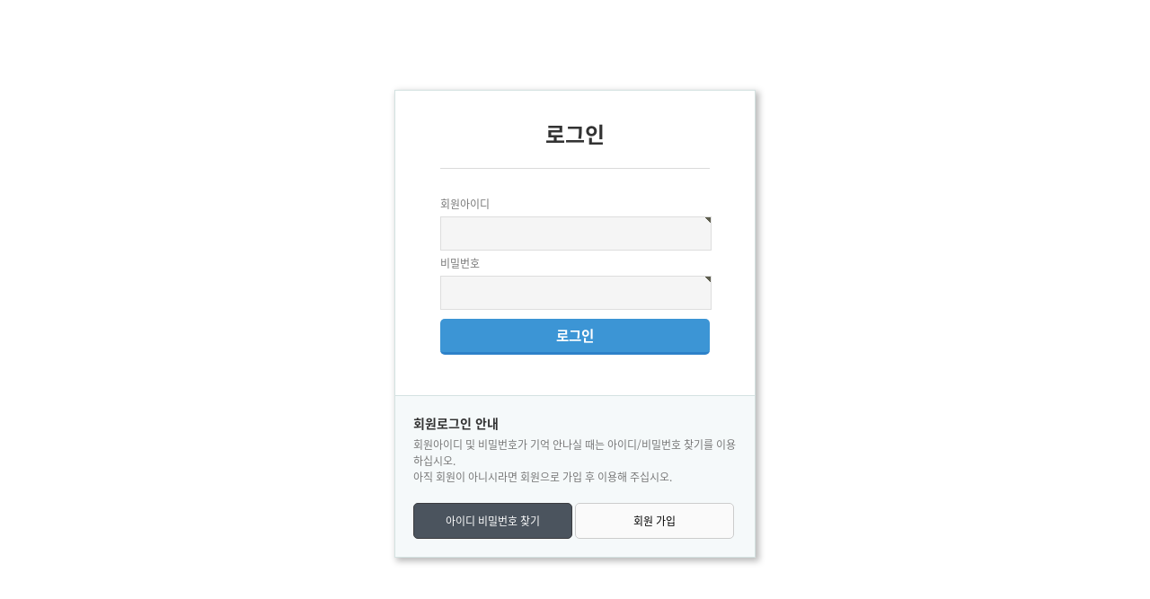

--- FILE ---
content_type: text/html; charset=utf-8
request_url: https://doctornjob.com/basic/bbs/board.php?bo_table=project&mode=d&wr_id=49&me_code=2010
body_size: 1204
content:
<!doctype html>
<html lang="ko">
<head>
<meta charset="utf-8">
<meta http-equiv="imagetoolbar" content="no">
<meta http-equiv="X-UA-Compatible" content="IE=10,chrome=1">
<title>


오류안내 페이지 | 닥터앤잡
</title>

<link rel="stylesheet" href="https://doctornjob.com:443/basic/css/normalize.css">

<link rel="stylesheet" href="https://doctornjob.com:443/basic/theme/basic/css/default.css">

<link rel="stylesheet" href="https://doctornjob.com:443/basic/adm/css/font-awesome.min.css">
<link rel="stylesheet" href="https://doctornjob.com:443/basic/css/prettyPhoto.css">

<!--[if lte IE 8]>
<script src="https://doctornjob.com:443/basic/js/html5.js"></script>
<![endif]-->
<script>
// 자바스크립트에서 사용하는 전역변수 선언
var g5_url       = "https://doctornjob.com:443/basic";
var g5_bbs_url   = "https://doctornjob.com:443/basic/bbs";
var g5_is_member = "";
var g5_is_admin  = "";
var g5_is_mobile = "";
var g5_bo_table  = "";
var g5_sca       = "";
var g5_editor    = "";
var g5_cookie_domain = "";
</script>
<script src="https://doctornjob.com:443/basic/js/jquery-1.8.3.min.js"></script>
<script src="https://doctornjob.com:443/basic/js/jquery.menu.js"></script>
<script src="https://doctornjob.com:443/basic/js/common.js"></script>
<script src="https://doctornjob.com:443/basic/js/wrest.js"></script>

<script src="https://doctornjob.com:443/basic/js/jquery.prettyPhoto.js"></script>


</head>
<body>

<script>
alert("글을 읽을 권한이 없습니다.\n\n회원이시라면 로그인 후 이용해 보십시오.");
//document.location.href = "./login.php?wr_id=49&amp;me_code=2010&amp;url=https%3A%2F%2Fdoctornjob.com%3A443%2Fbasic%2Fbbs%2Fboard.php%3Fbo_table%3Dproject%26mode%3Dd%26amp%3Bwr_id%3D49%26amp%3Bme_code%3D2010";
document.location.replace("./login.php?wr_id=49&me_code=2010&url=https%3A%2F%2Fdoctornjob.com%3A443%2Fbasic%2Fbbs%2Fboard.php%3Fbo_table%3Dproject%26mode%3Dd%26amp%3Bwr_id%3D49%26amp%3Bme_code%3D2010");
</script>

<noscript>
<div id="validation_check">
    <h1>다음 항목에 오류가 있습니다.</h1>
    <p class="cbg">
        글을 읽을 권한이 없습니다.<br><br>회원이시라면 로그인 후 이용해 보십시오.    </p>
        <div class="btn_confirm">
        <a href="./login.php?wr_id=49&amp;me_code=2010&amp;url=https%3A%2F%2Fdoctornjob.com%3A443%2Fbasic%2Fbbs%2Fboard.php%3Fbo_table%3Dproject%26mode%3Dd%26amp%3Bwr_id%3D49%26amp%3Bme_code%3D2010">돌아가기</a>
    </div>
    
</div>
</noscript>



<!-- ie6,7에서 사이드뷰가 게시판 목록에서 아래 사이드뷰에 가려지는 현상 수정 -->
<!--[if lte IE 7]>
<script>
$(function() {
    var $sv_use = $(".sv_use");
    var count = $sv_use.length;

    $sv_use.each(function() {
        $(this).css("z-index", count);
        $(this).css("position", "relative");
        count = count - 1;
    });
});
</script>
<![endif]-->

</body>
</html>


--- FILE ---
content_type: text/html; charset=utf-8
request_url: https://doctornjob.com/basic/bbs/login.php?wr_id=49&me_code=2010&url=https%3A%2F%2Fdoctornjob.com%3A443%2Fbasic%2Fbbs%2Fboard.php%3Fbo_table%3Dproject%26mode%3Dd%26amp%3Bwr_id%3D49%26amp%3Bme_code%3D2010
body_size: 1751
content:
<!doctype html>
<html lang="ko">
<head>
<meta charset="utf-8">
<meta http-equiv="imagetoolbar" content="no">
<meta http-equiv="X-UA-Compatible" content="IE=10,chrome=1">
<title>


로그인 | 닥터앤잡
</title>

<link rel="stylesheet" href="https://doctornjob.com:443/basic/css/normalize.css">
<link rel="stylesheet" href="https://doctornjob.com:443/basic/theme/basic/skin/member/basic/style.css">

<link rel="stylesheet" href="https://doctornjob.com:443/basic/theme/basic/css/default.css">

<link rel="stylesheet" href="https://doctornjob.com:443/basic/adm/css/font-awesome.min.css">
<link rel="stylesheet" href="https://doctornjob.com:443/basic/css/prettyPhoto.css">

<!--[if lte IE 8]>
<script src="https://doctornjob.com:443/basic/js/html5.js"></script>
<![endif]-->
<script>
// 자바스크립트에서 사용하는 전역변수 선언
var g5_url       = "https://doctornjob.com:443/basic";
var g5_bbs_url   = "https://doctornjob.com:443/basic/bbs";
var g5_is_member = "";
var g5_is_admin  = "";
var g5_is_mobile = "";
var g5_bo_table  = "";
var g5_sca       = "";
var g5_editor    = "";
var g5_cookie_domain = "";
</script>
<script src="https://doctornjob.com:443/basic/js/jquery-1.8.3.min.js"></script>
<script src="https://doctornjob.com:443/basic/js/jquery.menu.js"></script>
<script src="https://doctornjob.com:443/basic/js/common.js"></script>
<script src="https://doctornjob.com:443/basic/js/wrest.js"></script>

<script src="https://doctornjob.com:443/basic/js/jquery.prettyPhoto.js"></script>


</head>
<body>

<!-- 로그인 시작 { -->
<div id="mb_login" class="mbskin">
    <h1>로그인</h1>

    <form name="flogin" action="https://doctornjob.com:443/basic/bbs/login_check.php" onsubmit="return flogin_submit(this);" method="post">
    <input type="hidden" name="url" value="https%3A%2F%2Fdoctornjob.com%3A443%2Fbasic%2Fbbs%2Fboard.php%3Fbo_table%3Dproject%26mode%3Dd%26amp%3Bwr_id%3D49%26amp%3Bme_code%3D2010">

    <fieldset id="login_fs">
        <legend>회원로그인</legend>
        <label for="login_id" class="login_id">회원아이디<strong class="sound_only"> 필수</strong></label>
        <input type="text" name="mb_id" id="login_id" required class="frm_input required" size="20" maxLength="20">
        <label for="login_pw" class="login_pw">비밀번호<strong class="sound_only"> 필수</strong></label>
        <input type="password" name="mb_password" id="login_pw" required class="frm_input required" size="20" maxLength="20">
        <input type="submit" value="로그인" class="btn_submit">
    </fieldset>



    <aside id="login_info">
        <h2>회원로그인 안내</h2>
        <p>
            회원아이디 및 비밀번호가 기억 안나실 때는 아이디/비밀번호 찾기를 이용하십시오.<br>
            아직 회원이 아니시라면 회원으로 가입 후 이용해 주십시오.
        </p>
        <div>
            <a href="https://doctornjob.com:443/basic/bbs/password_lost.php" target="_blank" id="login_password_lost" class="btn02">아이디 비밀번호 찾기</a>
            <a href="./register.php" class="btn01">회원 가입</a>
        </div>
    </aside>


<!--
    <div class="btn_confirm" style="padding-top:0px;">
     <a href="https://doctornjob.com:443/basic/bbs/reg.php" class="bbtn_b01">컨설턴트등록</a>   <a href="https://doctornjob.com:443/basic/" class="bbtn_b02">메인으로 돌아가기</a>
    </div>
-->
    </form>

</div>

<script>
$(function(){
    $("#login_auto_login").click(function(){
        if (this.checked) {
            this.checked = confirm("자동로그인을 사용하시면 다음부터 회원아이디와 비밀번호를 입력하실 필요가 없습니다.\n\n공공장소에서는 개인정보가 유출될 수 있으니 사용을 자제하여 주십시오.\n\n자동로그인을 사용하시겠습니까?");
        }
    });
});

function flogin_submit(f)
{
    return true;
}
</script>
<!-- } 로그인 끝 -->

<!-- ie6,7에서 사이드뷰가 게시판 목록에서 아래 사이드뷰에 가려지는 현상 수정 -->
<!--[if lte IE 7]>
<script>
$(function() {
    var $sv_use = $(".sv_use");
    var count = $sv_use.length;

    $sv_use.each(function() {
        $(this).css("z-index", count);
        $(this).css("position", "relative");
        count = count - 1;
    });
});
</script>
<![endif]-->

</body>
</html>


--- FILE ---
content_type: text/css
request_url: https://doctornjob.com/basic/theme/basic/css/default.css
body_size: 8347
content:
@charset "utf-8";

@font-face {
font-family: 'Noto Sans KR';
font-style: normal;
font-weight: 100;
src: url(https://fonts.gstatic.com/ea/notosanskr/v2/NotoSansKR-Thin.woff2) format('woff2'),
url(https://fonts.gstatic.com/ea/notosanskr/v2/NotoSansKR-Thin.woff) format('woff'),
url(https://fonts.gstatic.com/ea/notosanskr/v2/NotoSansKR-Thin.otf) format('opentype');
}
@font-face {
font-family: 'Noto Sans KR';
font-style: normal;
font-weight: 300;
src: url(https://fonts.gstatic.com/ea/notosanskr/v2/NotoSansKR-Light.woff2) format('woff2'),
url(https://fonts.gstatic.com/ea/notosanskr/v2/NotoSansKR-Light.woff) format('woff'),
url(https://fonts.gstatic.com/ea/notosanskr/v2/NotoSansKR-Light.otf) format('opentype');
}
@font-face {
font-family: 'Noto Sans KR';
font-style: normal;
font-weight: 400;
src: url(https://fonts.gstatic.com/ea/notosanskr/v2/NotoSansKR-Regular.woff2) format('woff2'),
url(https://fonts.gstatic.com/ea/notosanskr/v2/NotoSansKR-Regular.woff) format('woff'),
url(https://fonts.gstatic.com/ea/notosanskr/v2/NotoSansKR-Regular.otf) format('opentype');
}
@font-face {
font-family: 'Noto Sans KR';
font-style: normal;
font-weight: 500;
src: url(https://fonts.gstatic.com/ea/notosanskr/v2/NotoSansKR-Medium.woff2) format('woff2'),
url(https://fonts.gstatic.com/ea/notosanskr/v2/NotoSansKR-Medium.woff) format('woff'),
url(https://fonts.gstatic.com/ea/notosanskr/v2/NotoSansKR-Medium.otf) format('opentype');
}
@font-face {
font-family: 'Noto Sans KR';
font-style: normal;
font-weight: 700;
src: url(https://fonts.gstatic.com/ea/notosanskr/v2/NotoSansKR-Bold.woff2) format('woff2'),
url(https://fonts.gstatic.com/ea/notosanskr/v2/NotoSansKR-Bold.woff) format('woff'),
url(https://fonts.gstatic.com/ea/notosanskr/v2/NotoSansKR-Bold.otf) format('opentype');
}





/* 초기화 */
html {overflow-y:scroll}
body {margin:0;padding:0;font-size:0.75em;font-family:"Noto Sans KR","Malgun Gothic","Dotum","Gulim,Helvetica","sans-serif"; color:#333;}
html, h1, h2, h3, h4, h5, h6, form, fieldset, img {margin:0;padding:0;border:0}
h1, h2, h3, h4, h5, h6 {font-size:1em;}
article, aside, details, figcaption, figure, footer, header, hgroup, menu, nav, section {display:block}
ul,ol,li,dl,dt,dd{list-style:none;margin:0;padding:0}
#hd ul, nav ul, #ft ul {margin:0;padding:0;list-style:none}
legend {position:absolute;margin:0;padding:0;font-size:0;line-height:0;text-indent:-9999em;overflow:hidden}
label, input, button, select, img {vertical-align:middle}
input, button {margin:0;padding:0;font-size:1em;}
button {cursor:pointer}
textarea, select {font-size:1em}
select {margin:0;height:28px;border-color:#ddd}
p {margin:0;padding:0;word-break:break-all}
hr {display:none}
pre {overflow-x:scroll;font-size:1.1em}
a:link, a:visited {color:#000;text-decoration:none}
a:hover, a:focus, a:active {color:#000;text-decoration:none}

/* 팝업레이어 */
#hd_pop {z-index:1000;position:relative;margin:0 auto;width:970px;height:0}
#hd_pop h2 {position:absolute;font-size:0;line-height:0;overflow:hidden}
.hd_pops {position:absolute;border:5px solid #3c95d5;background:#f7f7f7}

.hd_pops_header {padding:20px 0;background:#3c95d5;font-size:1.3em;font-weight:700;color:#fff;text-align:center}

.hd_pops_con {padding:20px;}
.hd_pops_footer {padding:10px 0;background:#3c95d5;color:#fff;text-align:right}
.hd_pops_footer button {margin-right:5px;padding:5px 10px;border:0;background:#006699;color:#fff}

/* 상단 레이아웃 */
#hd {z-index:4;border-bottom:0px solid #333;position:absolute;top:0px;left:0;min-width:1024px;width:100%;height:95px;background-color:rgba(255, 255, 255,0.4);
filter:progid:DXImageTransform.Microsoft.gradient(startColorstr=#90161616,endColorstr=#90161616);}
.hd_zindex {z-index:10 !important}
#hd_h1 {position:absolute;font-size:0;line-height:0;overflow:hidden}
#hd_wrapper {margin:40px auto;height:55px;width:1024px;zoom:1;position:relative;}
#hd_wrapper:after {display:block;visibility:hidden;clear:both;content:""}
#logo {float:left;padding:0;height:55px;width:150px;padding-left:0px}
#logo a{display:inline-block;vertical-align:middle;margin-top:-15px}

/*상단_로그인*/
#tnb {position:Absolute;top:-30px;right:0;}
#tnb:after {display:block;visibility:hidden;clear:both;content:""}
#tnb li{float:left;border:0px solid #3c95d5;padding:2px 3px; margin-left:3px;border-radius:2px;font-size:0.65em;background:#3c95d5 }
#tnb li a{color:#fff;font-size:0.9em;letter-spacing:0px;}
#tnb li.tnb_adm{background:#fff;}
#tnb li.tnb_adm a{color:#3c95d5;}

/* 메인메뉴*/
#gnb {position:relative;float:right;}
#gnb:after {display:block;visibility:hidden;clear:both;content:""}
#gnb h2 {position:absolute;font-size:0;line-height:0;overflow:hidden}
#gnb_1dul {padding:0;zoom:1;}
#gnb_1dul:after {display:block;visibility:hidden;clear:both;content:""}
.gnb_1dli {z-index:10;position:relative;float:left;text-align:center;padding:0px 0px 0px 60px;margin-top:0px;}
a.gnb_1da {
padding-right:0px;
display:inline-block;
text-decoration:none;
color:#000;
font-size:1.4em;
font-weight:700;
text-overflow: ellipsis; 
overflow: hidden;  
white-space: nowrap;
height:55px;

}
/* a.gnb_bg{background:url('../img/gnb_bg.gif') 100px 50%  no-repeat;} */
.gnb_bg:focus, .gnb_bg:hover {color:#00bbff;text-decoration:none}
.gnb_1dli_air .gnb_1da {color:#fff}
.gnb_1dli_on .gnb_1da {color:#00bbff}
.gnb_2dul {display:none;position:absolute;top:44px;width:180px;left:0;}
.gnb_2da {display:block;padding:13px 10px;text-align:left;text-decoration:none;background-color:rgba(16, 16, 16,0.9);filter:progid:DXImageTransform.Microsoft.gradient(startColorstr=#90161616,endColorstr=#90161616);}
.gnb_1dli_air .gnb_2da {color:#fff}
.gnb_1dli_on .gnb_2da {color:#fff;border-left:1px solid #333;border-right:1px solid #333;border-bottom:1px solid #333;}
.gnb_2da:focus, .gnb_2da:hover {background:#3c95d5;text-decoration:none}
.gnb_1dli_over .gnb_2dul {display:block;left:0;}
.gnb_1dli_over2 .gnb_2dul {display:block;right:0;}

#gnb_empty {padding:8px 0;text-align:center;line-height:2em;color:#fff;margin-left:200px;line-height:18px}
#gnb_empty a {text-decoration:underline;color:#3c95d5}

/* 전체 검색 */
#hd_sch {position:absolute;top:0;right:0;padding:0;border:1px solid #fff;margin:13px}
#hd_sch legend {position:absolute;margin:0;padding:0;font-size:0;line-height:0;text-indent:-9999em;overflow:hidden;}
#hd_sch #sch_stx {padding-left:5px;width:110px;height:27px;border:0;background:none;line-height:1.9em !important;line-height:1.6em;color:#fff}
#hd_sch #sch_submit {padding:0 5px;height:27px;border:0;background:url(../img/sch_btn.jpg) no-repeat 50%  50% ;color:#333;cursor:pointer;text-indent:-9999px;overflow:hidden;width:30px}

/*메인배너*/
#main_bn {background:#f1f1f1;position:relative;overflow: auto;width:100% !important}
#main_bn .bn_ul li{height:700px;float:left;}

#main_bn li.bn_bg1{background:url(../img/main_bn01.jpg) no-repeat 50% 50%; background-size: cover;display: table;-ms-filter: sizingMethod='scale' property}
#main_bn li.bn_bg2{background:url(../img/main_bn02.jpg) no-repeat 50% 50%; background-size: cover;display: table;-ms-filter: sizingMethod='scale' property}
#main_bn li.bn_bg3{background:url(../img/main_bn03.jpg) no-repeat 50% 50%; background-size: cover;display: table;-ms-filter: sizingMethod='scale' property}

#main_bn li .bn_wr{width:1000px; margin:0 auto;padding-top:140px}
#main_bn li .bn_txt{width:300px; height:205px;padding:25px;/*background-color:rgba(39, 120, 197,0.8);filter:progid:DXImageTransform.Microsoft.gradient(startColorstr=#902778c5,endColorstr=#902778c5);*/}
#main_bn li .bn_txt h2{text-shadow: 0 1px 1px rgba(0, 0, 0, .3);color:#fff;font-size:2.667em;line-height:40px;margin-top:35px}
#main_bn li .bn_txt p{color:#fff;background:url(../img/bn_pbg.jpg) no-repeat top left;padding-top:20px;margin-top:20px ;font-size:1.34em;line-height:23px;}
#main_bn .bn_btn{position:absolute;top:160px;left:50%;width:1024px;margin-left:-470px;}
#main_bn .bn_btn .prev{background:url(../img/bn_btn.gif) no-repeat;border:none;width:24px;height:24px;text-indent:-9999999px;overflow:hidden;display:inline-block}
#main_bn .bn_btn .next{background:url(../img/bn_btn.gif) no-repeat -27px 0;border:none;width:24px;height:24px;text-indent:-99999999px;overflow:hidden;display:inline-block}
#main_bn .dots{position:absolute;bottom:170px;text-align:center;width:100%}
#main_bn .dots li{border:none;text-indent:-9999px;width:48px;height:4px;background:#3e3c52;overflow:hidden;display:inline-block;margin:0 ; zoom:1; *display:inline /*IE7 HACK*/; _display:inline; /*IE6 HACK*/}
#main_bn .dots li.active{background:#3d96d6}


#main_bn .barmenu{position:absolute;top:600px;width:100%;height:100px;background-color:rgba(16, 16, 16,0.8);filter:progid:DXImageTransform.Microsoft.gradient(startColorstr=#90161616,endColorstr=#90161616);}
#main_bn  p.barmenuwrap {position:relative; z-index:10; overflow:hidden;width:1024px; height:100px; margin:0 auto; background:url('../img/barmenu.png') no-repeat; opacity:1; filter: alpha(opacity:'100')}
#main_bn p.barmenuwrap a {display:block; width:100%; height:100%}
#main_bn p.barmenuwrap a.m01 {float:left; width:256px; height:100px}
#main_bn p.barmenuwrap a.m02 {float:left; width:256px; height:100px}
#main_bn p.barmenuwrap a.m03 {float:left; width:256px; height:100px}
#main_bn p.barmenuwrap a.m04 {float:left; width:256px; height:100px; }
#main_bn p.barmenuwrap a.m05 {float:left; width:149px; height:100px}
#main_bn p.barmenuwrap a.m06 {float:left; width:110px; height:100px}



/*메인_중간레이아웃 */
#idx_wrapper {z-index:5;width:100%;min-width:1024px;zoom:1;background:#f1f1f1;/*padding-bottom:30px */}


#idx_wrapper:after {display:block;visibility:hidden;clear:both;content:""}
#idx_container {border:1px solid #d4e2e1;z-index:4;position:relative;width:1002px;margin:0 auto ;padding:20px 10px;background:#fff;font-size:1em;zoom:1;}
#idx_container:after {display:block;visibility:hidden;clear:both;content:""}
#top_btn{position:fixed;top:70%;right:20px;background:#fff;width:50px;height:50px; background:url(../img/top_btn.gif) no-repeat;text-indent:-9999px;overflow:hidden;opacity:0.8}

/*서브_중간레이아웃 */
#wrapper{z-index:5;width:100%;min-width:1024px;zoom:1;margin:0;}
#container{width:1024px; margin:0 auto;position:relative}
#container:after {display:block;visibility:hidden;clear:both;content:""}
#container_title{position:absolute;top:0;right:0;width:1px;height:1px;overflow:hidden;font-size:0;text-indent:-999px}
#sub_tit{background:url(../img/main_bn01.jpg) repeat;margin-bottom:20px}
#ctn_title {padding-bottom:30px;border-bottom:1px solid #eee;font-size:1.2em;font-weight:700;text-align:center;font-size:2.5em;padding-top:135px}
#sub_menu{text-align:center;width:1000px;margin:0 auto;position:relative;padding-bottom:30px}
#sub_menu li{display:inline-block;margin-left:-1px}
#sub_menu li a{display:inline-block;font-weight:700;border:1px solid #d7d7d8;;width:175px; height:43px;line-height:43px;font-size:1.167em;background:#fff;color:#222;  text-overflow: ellipsis;  overflow: hidden;  white-space: nowrap;}
#sub_menu li a:hover{background:#f0f5f8}
#sub_menu li a.select {background:#3c95d5;border-color:#3c95d5;color:#fff}
#lct{width:100%;border-top:1px solid #eee;border-bottom:1px solid #eee}
#lct ul.lct_li1{width:1000px; margin:0 auto;border-left:1px solid #eee}
#lct ul.lct_li1:after {display:block;visibility:hidden;clear:both;content:""}
#lct ul.lct_li1>li{float:left;height:40px;line-height:40px;border-right:1px solid #eee;padding:0 30px 0 15px  ;min-width:90px;position:relative}
#lct ul.lct_li1>li:hover{background:#f9f9f9}
#lct ul.lct_li1>li.lct_home{padding:0;min-width:40px;}
#lct ul.lct_li1>li.lct_home a{background:url(../img/home.gif) no-repeat 50% 50%;display:inline-block;width:40px;height:40px;text-indent:-9999px;}
#lct ul.lct_li1>li .lct_btn{position:absolute;top:0;right:0;height:40px;width:30px;background:url(../img/lct_bg.gif) no-repeat 50% 50%;border:none;text-indent:-999px;overflow:hidden}
#lct ul.lct_li2{position:absolute;top:40px;left:0;background:#f9f9f9;border:1px solid #eee;display:none;min-width:135px;;}
#lct ul.lct_li2 li{text-overflow: ellipsis;  overflow: hidden;  white-space: nowrap;padding:0 15px ;}
#lct ul.lct_li2 li:hover{background:#eee}



/*좌측 메뉴 */
.leftarea {float:left; width:180px;}
h2.sub_tit {width:180px; padding:32px 0px 50px 0px; font-size:20px;color:#ffffff; text-align:center; background:url('../img/bg_subtit.png') no-repeat}
ul.lnb {padding-bottom:2px; margin-bottom:20px; background:url('../img/bg_lnb.png') no-repeat 0 bottom }
ul.lnb li {height:44px; line-height:44px;border-bottom:1px solid #ccc; border-left:1px solid #ccc; border-right:1px solid #ccc; }

ul.lnb li:first-child {border-top:0px solid #e5e7e9}
ul.lnb li a {display:block; padding-left:15px; font-size:1.0em;}
ul.lnb li a.on {background:url('../img/arr_subon.png') no-repeat 153px 16px}
ul.lnb li a:hover {color:#0060aa;background:url('../img/arr_subon.png') no-repeat 153px 15px;}

 .lnb_cate_on a{background:url('../img/arr_subon.png') no-repeat 153px 15px #f3f3f3;color:#0060aa;font-weight:700} /* Sub Menu */


/*내용 상단 네비 */
.contentsarea {float:right;width:800px;margin-bottom:50px;border:0px solid red}
h3.sub_ltit {padding:22px 0 15px 0; font-size:33px; color:#333; font-weight:700;}
p.line-map {height:15px; padding:0 0 12px 22px; border-bottom:2px solid #4c4c4c; background:url('../img/bg_linemap.png') no-repeat 0 0}
p.line-map span {padding:0 11px 0 7px; color:#6e7379; background:url('../img/arr_linemap.png') no-repeat right 5px}
p.line-map span:last-child {font-weight:700; background:none}



/*내용 */

.sub0101 {margin-bottom:0px; border:0px solid red}
.sub0101 span.img_ceo {float:left; padding-right:22px}
.sub0101 span.img_img {float:right; margin-top:0px; padding-right:22px}


.sub0101 span.img_field {float:right; margin-top:30px; margin-bottom:80px; padding-right:0px}
.sub0101 h3 {padding:0px 0 35px 0; font-size:25px;  font-weight:700; color:#000;line-height:32px; letter-spacing:-1px}
.sub0101 h3 strong {font-weight:700; color:#0755ab}
.sub0101 h4 {padding-top:20px;padding-bottom:25px; line-height:25px;  font-size:25px; font-weight:700; color:#0755ab}
.sub0101 p {font-size:1.13em; color:#333; line-height:22px; letter-spacing:0px}

.sub0101 p strong {font-weight:700; color:#0755ab}

.sub0101 p.sign {display:inline-block;float:right;padding-top:20px;}


.sub0101 p.txt {clear:both; padding:0px 0 0px 0}
.sub0101 p.txt1 {clear:both; padding:20px 0 0px 0}


/*
.sub0101 .contactus {float:right;margin-top:0px;width:225px;border:1px solid red}
.sub0101 .contactus h3 {margin-top:-45px;padding-bottom:10px; font-size:14px; color:#000; text-align:justify; border-bottom:1px solid #d6dbe1}
.sub0101 .contactus h3 strong{color:#0d53a1}
.sub0101 .contactus dl {padding-top:20px; font-size:12px; letter-spacing:-1px}
.sub0101 .contactus dl dt {padding-bottom:15px}
.sub0101 .contactus dl dd {padding-bottom:10px; line-height:18px}
.sub0101 .contactus dl dd span {font-weight:700}
.sub0101 .contactus dl dd strong {display:inline-block; width:30px}
*/








/* 테이블 */
#online_table {
	width:100%;
	border-top:1px #929292 solid;
	border-bottom:1px #929292 solid;
	margin-bottom:10px;
}
#online_table th {
	font-size:12px;
	color:#355f94; 
	font-weight:700;
	text-align: left;
	background: #f5f5f5;
	padding-left:0px;
	border-bottom:1px #cccccc solid;
	border-right:1px #cccccc solid;
    text-align:center;
}


#online_table td {
    padding:16px 16px;
	border-top:0px #929292 solid;
    border-bottom:1px #cccccc solid;
	line-height:200%;
}

#no_table {
	width:100%;
	border-top:0px #929292 solid;
	border-bottom:0px #929292 solid;
	margin-bottom:0px;
}

#no_table td {
    padding:0px 0px;
    border:2px #fff solid;
	line-height:200%;
}




/*인덱스*/
#comp_bn {float:left;width:230px;}
#comp_bn .li_title{top:30px;left:0px;width:100%;margin-top:5px;padding-bottom:10px;font-size:1.30em !important;font-weight:700; border-bottom:1px solid #a1a1a1}


#comp_if{float:left;width:650px;padding-left:22px;}
#comp_if .li_title{top:30px;left:0px;width:100%;margin-top:5px;padding-bottom:10px;font-size:1.30em !important;font-weight:700; border-bottom:1px solid #a1a1a1}
#comp_lt{float:right;padding-left:0px;width:277px;}
#comp_lt .li_title{top:30px;left:0px;width:100%;margin-top:5px;padding-bottom:10px;font-size:1.30em !important;font-weight:700; border-bottom:1px solid #a1a1a1;margin-bottom:10px;}
#comp_lt .li_notice{border-bottom:0px solid #eee;padding-bottom:30px;height:140px;}

/*
#comp_bn {float:left;width:376px;}
#comp_bn li{border-top:1px solid #eee;}
#comp_bn li:first-child{border:none}
#comp_bn button.bubn_btn {width:376px;border:none;background:#fff;line-height:85px;text-align:left;padding:0 30px;font-size:1.833em;font-weight:700;position:relative}
#comp_bn button.bubn_btn::-moz-focus-inner {padding:0;border:0;}
#comp_bn button.bubn_btn:first-child{border:none}
#comp_bn button.bubn_btn span{position:absolute;top:30px;right:20px;background:url(../img/combn_btn.gif) no-repeat;width:24px;height:24px;text-indent:-9999px;overflow:hidden;display:inline-block}
#comp_bn button.bubn_btn:hover span,#comp_bn button.bubn_btn_op span{background-position:0 -25px }
#comp_bn .bubn_img {position:relative;}
#comp_bn .bubn_img .bubn_img_ov{position:absolute;top:0;left:0;background:rgba(0, 0, 0, 0.4);filter:progid:DXImageTransform.Microsoft.gradient(startColorstr=#60000000,endColorstr=#60000000);width:376px;height:321px;color:#fff;text-align:center}
#comp_bn .bubn_img .bubn_img_ov h3{margin-top:125px;font-size:2em}
#comp_bn .bubn_img .bubn_img_ov p{font-size:1.250em;line-height:22px}
#comp_bn .bubn_img .bubn_img_ov a{background:url(../img/main_more.png) no-repeat;display:inline-block;width:212px;height:35px;text-indent:-9999px;overflow:hidden;margin-top:35px}
#comp_bn .bubn_img_op{display:block}
.accordion-toggle {cursor: pointer;}
.accordion-content {display: none;}
.accordion-content.default {display: block;}
#comp_if{float:left;border-left:1px solid #c8d7d6;border-right:1px solid #c8d7d6}
#comp_if li{height:192px;width:248px;border-top:1px solid #eee;position:relative}
#comp_if li h2{position:absolute;top:25px;left:20px;font-size:1.333em}
#comp_if li p{position:absolute;top:50px;left:20px;color:#566472;font-size:1.083em;line-height:1.4em}
#comp_if li a{display:block;width:100%;height:100%;text-indent:-99999px;overflow:hidden}
#comp_if li.com_bg1 a{background:url(../img/com_bg1.jpg) no-repeat bottom right #e7f0f6}
#comp_if li.com_bg2 a{background:url(../img/com_bg2.jpg) no-repeat bottom right #2676c5}
#comp_if li.com_bg2 h2,#comp_if li.com_bg2 p {color:#fff}
#comp_if li.com_bg3 a{background:url(../img/com_bg3.jpg) no-repeat bottom right #e7f0f6}
#comp_if li:first-child{border:none}
#comp_lt{float:left;padding:25px;width:322px;overflow:hidden}
#comp_lt .li_notice{border-bottom:1px solid #eee;padding-bottom:30px;height:140px;}
*/

/*하단레이아웃 */
#ft{background:#44484f;width:100%;min-width:1024px;}
#ft_wr{margin:0 auto;width:1000px;position:relative}


#ft_copy{padding:25px 0 20px; background:#fff; border-top:solid 1px #ddd;}
#ft_copy:after {display:block;visibility:hidden;clear:both;content:""}
#ft_copy a{color:#777;float:left;font-size:1.0em;font-weight:500;padding:0 10px;border-left:1px solid #777;}
#ft_copy a:first-child{border:none;padding-left:0}




#ft_company{color:#d6d8dc;font-size:0.90em}
#ft_company p.ft_info{;border-bottom:1px solid #75738c;padding:0 0 15px;line-height:20px}
#ft_company p.ft_copy{text-align:center;color:#b0b4bb;padding:15px 0}
#ft_family{position:absolute;top:0;right:0}

/* 게시물 선택복사 선택이동 */
#copymove {}
.copymove_current {float:right;color:#ff3061}
.copymove_currentbg {background:#f4f4f4}

/* 화면낭독기 사용자용 */
#hd_login_msg {position:absolute;top:0;left:0;font-size:0;line-height:0;overflow:hidden}
.msg_sound_only, .sound_only {display:inline-block !important;position:absolute;top:0;left:0;margin:0 !important;padding:0 !important;font-size:0;line-height:0;border:0 !important;overflow:hidden !important}
/* 본문 바로가기 */
#skip_to_container a {z-index:100000;position:absolute;top:0;left:0;width:1px;height:1px;font-size:0;line-height:0;overflow:hidden}
#skip_to_container a:focus, #skip_to_container a:active {width:100%;height:75px;background:#21272e;color:#fff;font-size:2em;font-weight:700;text-align:center;text-decoration:none;line-height:3.3em}

/* ie6 이미지 너비 지정 */
.img_fix {width:100%;height:auto}

/* 캡챠 자동등록(입력)방지 기본 */
#captcha {display:inline-block;position:relative}
#captcha legend {position:absolute;margin:0;padding:0;font-size:0;line-height:0;text-indent:-9999em;overflow:hidden}
#captcha #captcha_img {width:100px;height:41px;border:1px solid #e9e9e9}
#captcha #captcha_mp3 {position:absolute;top:0;left:101px;;margin:0;padding:0;width:23px;height:22px;border:0;background:transparent;vertical-align:middle;overflow:hidden;cursor:pointer}
#captcha #captcha_mp3 span {position:absolute;top:0;left:0;width:23px;height:22px;background:url('../../../plugin/kcaptcha/img/sound.gif')}
#captcha #captcha_reload {position:absolute;top:21px;left:101px;margin:0;padding:0;width:23px;height:22px;border:0;background:transparent;vertical-align:middle;overflow:hidden;cursor:pointer}
#captcha #captcha_reload span {position:absolute;top:0;left:0;width:23px;height:22px;background:url('../../../plugin/kcaptcha/img/reload.gif')}
#captcha #captcha_key {margin:0 0 0 25px;padding:0 5px;width:70px;height:41px;border:1px solid #b8c9c2;background:#f7f7f7;font-size:1.333em;font-weight:700;text-align:center;line-height:41px}
#captcha #captcha_info {display:block;margin:5px 0 0;font-size:0.95em;letter-spacing:-0.1em}

/* ckeditor 단축키 */
.cke_sc {margin:0 0 5px;text-align:right}
.btn_cke_sc{display:inline-block;padding:0 10px;height:35px;border:1px solid #ccc;background:#fafafa;color:#000;text-decoration:none;line-height:35px;vertical-align:middle;cursor:pointer}
.cke_sc_def {margin:5px 0 5px;padding:10px;border:1px solid #ccc;background:#f7f7f7;text-align:center}
.cke_sc_def dl{margin:0 0 5px;text-align:left;zoom:1}
.cke_sc_def dl:after {display:block;visibility:hidden;clear:both;content:""}
.cke_sc_def dt, .cke_sc_def dd {float:left;margin:0;padding:5px 0;border-bottom:1px solid #e9e9e9}
.cke_sc_def dt {width:20%;font-weight:700}
.cke_sc_def dd {width:30%}
.cke_sc_def .btn_cke_sc_close{padding:5px; background:#3e3c52;border:none;color:#fff}

/* 버튼 */
a.btn01 {display:inline-block;padding:7px;border:1px solid #ccc;background:#fafafa;color:#000;text-decoration:none;vertical-align:middle;border-radius:5px}
a.btn01:focus, a.btn01:hover {text-decoration:none}
button.btn01 {display:inline-block;margin:0;padding:9px;border:1px solid #ccc;background:#fafafa;color:#000;text-decoration:none}
a.btn02 {display:inline-block;padding:7px;border:1px solid #3b3c3f;background:#4b545e;color:#fff;text-decoration:none;vertical-align:middle;border-radius:5px}
a.btn02:focus, .btn02:hover {text-decoration:none}
button.btn02 {display:inline-block;margin:0;padding:7px;border:1px solid #3b3c3f;background:#4b545e;color:#fff;text-decoration:none}

.btn_confirm {text-align:center} /* 서식단계 진행 */

.btn_submit {background:#3c95d5;border:none;border-radius:3px;padding:12px 20px;color:#fff;display:inline-block}
fieldset .btn_submit {padding:0 7px;height:28px;line-height:1em}
.btn_submit:hover{background:#0071c2}

a.btn_cancel {border-radius:3px;padding:10px 20px;background:#fff;border:1px solid #3c95d5;color:#3c95d5;display:inline-block;vertical-align:middle}
.btn_cancel:hover,.btn_cancel:focus{background:#eef7fd}
button.btn_cancel {display:inline-block;border-radius:3px;padding:9px 20px;background:#fff;border:1px solid #3c95d5;color:#3c95d5;display:inline-block}

a.btn_frmline, button.btn_frmline {display:inline-block;padding:0 5px;height:24px;border:0;background:#333;color:#fff;letter-spacing:-0.1em;text-decoration:none;vertical-align:top} /* 우편번호검색버튼 등 */
a.btn_frmline {line-height:24px}
button.btn_frmline {font-size:1em}

/* 게시판용 버튼 */
a.btn_b01 {border-radius:3px;padding:9px 20px;background:#fff;border:1px solid #3c95d5;color:#3c95d5;display:inline-block}
a.btn_b01:focus, a.btn_b01:hover {background:#eef7fd}
a.btn_b02 {background:#3c95d5;border:none;border-radius:3px;padding:10px 20px;color:#fff;display:inline-block}
a.btn_b02:focus, a.btn_b02:hover {background:#0071c2}
a.btn_admin {border:none;border-radius:3px;padding:10px 20px;background:#fff;background:red;color:#fff;display:inline-block} /* 관리자 전용 버튼 */

/* 댓글 스타일 */
.cnt_cmt {display:inline-block;margin:0 0 0 3px;font-weight:700}

/* 기본테이블 */
.tbl_wrap table {width:100%;border-collapse:collapse;border-spacing:0}
.tbl_wrap caption {padding:10px 0;font-weight:700;text-align:left}

.tbl_head01 {margin:0 0 10px}
.tbl_head01 caption {padding:0;font-size:0;line-height:0;overflow:hidden}
.tbl_head01 thead th {padding:14px 0;border-top:3px solid #0d53a1;border-bottom:1px solid #c4c4c4;background:#f7f7f7;color:#383838;text-align:center;font-size:1.0em}
.tbl_head01 thead a {color:#383838}
.tbl_head01 thead th input {vertical-align:top} /* middle 로 하면 게시판 읽기에서 목록 사용시 체크박스 라인 깨짐 */
.tbl_head01 tr:hover{background:#fafafa}
.tbl_head01 td {border:1px solid #dfdfdf;padding:12px 5px;font-size:12px;color:#666}
.tbl_head01 a {color:#666}

.tbl_head02 {margin:0 0 10px}
.tbl_head02 caption {padding:0;font-size:0;line-height:0;overflow:hidden}
.tbl_head02 thead th {padding:5px 0;border-top:1px solid #d1dee2;border-bottom:1px solid #d1dee2;background:#e5ecef;color:#383838;font-size:0.95em;text-align:center;letter-spacing:-0.1em;}
.tbl_head02 thead a {color:#383838}
.tbl_head02 thead th input {vertical-align:top} /* middle 로 하면 게시판 읽기에서 목록 사용시 체크박스 라인 깨짐 */
.tbl_head02 tfoot th, .tbl_head02 tfoot td {padding:10px 0;border-top:1px solid #c1d1d5;border-bottom:1px solid #c1d1d5;background:#d7e0e2;text-align:center}
.tbl_head02 tbody th {padding:5px 0;border-top:1px solid #e9e9e9;border-bottom:1px solid #e9e9e9}
.tbl_head02 td {padding:5px 3px;border-top:1px solid #e9e9e9;border-bottom:1px solid #e9e9e9;line-height:1.4em;word-break:break-all}
.tbl_head02 a {}



.tbl_head03 {margin:0 0 10px}
.tbl_head03 caption {padding:0;font-size:0;line-height:0;overflow:hidden}
.tbl_head03 thead th {padding:14px 0;border-top:3px solid #0d53a1;border-bottom:1px solid #c4c4c4;background:#f7f7f7;color:#383838;text-align:center;font-size:1.0em}
.tbl_head03 th {border:1px solid #dfdfdf;padding:12px 5px;font-size:12px;color:#666;background:#f6f6f6}
.tbl_head03 td {border:1px solid #dfdfdf;padding:12px 5px;font-size:12px;color:#666}
.tbl_head03 a {color:#666}



.tbl_head05 {margin:0 0 10px}
.tbl_head05 caption {padding:0;font-size:0;line-height:0;overflow:hidden}
.tbl_head05 thead th {padding:14px 0;border-top:3px solid #0d53a1;border-bottom:1px solid #c4c4c4;background:#f7f7f7;color:#383838;text-align:center;font-size:1.0em}
.tbl_head05 th {border:1px solid #dfdfdf;padding:12px 5px;font-size:12px;color:#666;background:#f6f6f6}
.tbl_head05 td {border:1px solid #dfdfdf;padding:12px 5px;font-size:12px;color:#666}
.tbl_head05 a {color:#666}



/* 폼 테이블 */
.tbl_frm01 {margin:0 0 20px}
.tbl_frm01 table {width:100%;border-collapse:collapse;border-spacing:0}
.tbl_frm01 th {width:100px;padding:0px 13px;border:1px solid #c4c4c4;background:#f7f7f7;color:#383838;text-align:left;font-size:1.0em;}
.tbl_frm01 td {padding:7px 10px;border:1px solid #c4c4c4;font-size:1.0em;color:#666}
.tbl_frm01 textarea, .frm_input {border:1px solid #dcdcdc;;color:#000;vertical-align:middle;line-height:2em}
.tbl_frm01 textarea {padding:2px 2px 3px}
.frm_input {height:26px;padding-left:10px;font-size:1.0em;color:#555}
.tbl_frm01 textarea {width:98%;height:100px}
.tbl_frm01 a {text-decoration:none}
.tbl_frm01 .frm_file {display:block;margin-bottom:5px;padding-left:0}
.tbl_frm01 .frm_info {display:block;padding:0 0 5px;line-height:1.4em}

/* 자료 없는 목록 */
.empty_table {padding:50px 0 !important;text-align:center}
.empty_list {padding:30px 0 !important;text-align:center}

/* 필수입력 */
.required, textarea.required {background:url('../img/wrest.gif') #fff top right no-repeat !important}

/* 테이블 항목별 정의 */
.td_board {width:120px;text-align:center}
.td_category {width:80px;text-align:center}
.td_chk {width:30px;text-align:center}
.td_date {width:60px;text-align:center}
.td_datetime {width:110px;text-align:center}
.td_group {width:100px;text-align:center}
.td_mb_id {width:100px;text-align:center}
.td_mng {width:80px;text-align:center}
.td_name {width:100px;text-align:left}
.td_nick {width:100px;text-align:center}
.td_num {width:50px;text-align:center}
.td_numbig {width:80px;text-align:center}
.td_stat {width:60px;text-align:center}

.txt_active {color:#5d910b}
.txt_done {color:#e8180c}
.txt_expired {color:#ccc}
.txt_rdy {color:#8abc2a}

/* 새창 기본 스타일 */
.new_win {}
.new_win .tbl_wrap {margin:0 20px}
.new_win #win_title {margin:0 0 20px;padding:20px;border-top:3px solid #333;border-bottom:1px solid #dde4e9;background:#fff;font-size:1.2em}
.new_win #win_title .sv {font-size:0.75em;line-height:1.2em}
.new_win .win_ul {margin:-20px 0 20px 0;padding:0 20px;border-bottom:1px solid #455255;background:#484848;list-style:none;zoom:1}
.new_win .win_ul:after {display:block;visibility:hidden;clear:both;content:""}
.new_win .win_ul li {float:left;margin-left:-1px}
.new_win .win_ul a {display:block;padding:10px 10px 8px;border-right:1px solid #455255;border-left:1px solid #455255;color:#fff;font-weight:700;text-decoration:none}
.new_win .win_desc {padding:20px}

.new_win .win_btn {clear:both;padding:20px;text-align:center} /* 새창용 */
.new_win .win_btn button {display:inline-block;padding:0 10px;height:30px;border:0;background:#4b545e;color:#fff;line-height:2em;cursor:pointer}
.new_win .win_btn input {padding:0 10px;height:30px;line-height:2em}
.new_win .win_btn a {display:inline-block;padding:0 10px;height:30px;background:#4b545e;color:#fff;vertical-align:middle;line-height:2.4em}
.new_win .win_btn a:focus, .new_win .win_btn a:hover {text-decoration:none}

/* 검색결과 색상 */
.sch_word {color:#ff3061}

/* 자바스크립트 alert 대안 */
#validation_check {margin:100px auto;width:500px}
#validation_check h1 {margin-bottom:20px;font-size:1.3em}
#validation_check p {margin-bottom:20px;padding:30px 20px;border:1px solid #e9e9e9;background:#fff}

/* 사이드뷰 */
.sv_wrap {position:relative;font-weight:normal}
.sv_wrap .sv {z-index:1000;display:none;margin:5px 0 0;border:1px solid #283646}
.sv_wrap .sv a {display:inline-block;margin:0;padding:3px;width:94px;border-bottom:1px solid #283646;background:#111;color:#fff !important;margin-right:0 !important}
.sv_wrap a:focus, .sv_wrap a:hover, .sv_wrap a:active {text-decoration:none}
.sv_on {display:block !important;position:absolute;top:10px;left:0px;width:auto;height:auto}
.sv_nojs .sv {display:block}

/* 페이징 */
.pg_wrap {clear:both;margin:0px 0 20px;padding: 0 0;text-align:center;font-size:1.083em}
.pg {}
.pg_page, .pg_current {display:inline-block;padding:0 8px;height:30px;color:#000;letter-spacing:0;line-height:30px;vertical-align:middle}
.pg a:focus, .pg a:hover {text-decoration:none}
.pg_page {text-decoration:none}
.pg_start{background:url(../img/page_btn.gif) no-repeat 0 0 ;text-indent:-9999px;overflow:hidden;width:30px;height:30px;border:1px solid #eee;padding:0}
.pg_prev {background:url(../img/page_btn.gif) no-repeat -30px 0;text-indent:-9999px;overflow:hidden;width:30px;height:30px;border:1px solid #eee;padding:0}
.pg_end{background:url(../img/page_btn.gif) no-repeat -93px 0;text-indent:-9999px;overflow:hidden;width:30px;height:30px;border:1px solid #eee;padding:0}
.pg_next {background:url(../img/page_btn.gif) no-repeat -63px 0;text-indent:-9999px;overflow:hidden;width:30px;height:30px;border:1px solid #eee;padding:0}
.pg_current {display:inline-block;margin:0 4px 0 0;color:#3c95d5;text-decoration:underline;font-weight:700;}

/*셀렉트박스*/
.fancy-select {position: relative;font-weight: bold;text-transform: uppercase;color: #46565D;float:left;margin-right:5px}
.fancy-select .trigger {cursor: pointer;text-align:left;white-space: nowrap;overflow: hidden;text-overflow: ellipsis;position: relative;border: 1px solid #d7d7d7;color:#8a8a8a;border-radius:5px;width:122px;text-indent:5px;height:30px;line-height:30px;-webkit-appearance: none;font-weight:normal;background: url(../img/select_btn.gif) no-repeat right ;font-size: 1.083em;}
.fancy-select .trigger:hover{background-color: #f3f3f3}
.fancy-select .trigger.open {background-color: #f3f3f3;}
.fancy-select ul.options {list-style: none;margin: 0;position: absolute;top: 32px !important;left: 0;visibility: hidden;z-index: 50;max-height: 200px;overflow: auto;background:#fff;min-width:122px;text-align:left;font-size:1em;font-weight:normal;border: 1px solid #d7d7d7;}
.fancy-select ul.options.open {visibility: visible;top: 50px;
transition: opacity 300ms ease-out, top 300ms ease-out;
-webkit-transition: opacity 300ms ease-out, top 300ms ease-out;
-moz-transition: opacity 300ms ease-out, top 300ms ease-out;
-ms-transition: opacity 300ms ease-out, top 300ms ease-out;
-o-transition: opacity 300ms ease-out, top 300ms ease-out;}
.fancy-select ul.options li {padding: 8px 12px;color: #999;cursor: pointer;white-space: nowrap;}
.fancy-select ul.options li.hover {background:#eee;color:#666}

/* Mobile화면으로 */
#ft_dv{background:#3e3c52;padding-bottom:20px}
#device_change {width:1000px;margin:0 auto ;display:block;border:1px solid #5c5a6d;border-radius:2em; padding:10px 0;background: #171528;color:#fff;font-size:1.2em;text-decoration:none;text-align:center}




/* Board 추가 khora */

#bo_v_info {margin:0px;padding:10px !important;border:1px solid #ddd;}

/* board button css khora */
.bbtn_submit {display:inline-block;padding:8px 8px;border:none;border-radius:3px;background:#3c95d5;color:#fff;text-decoration:none;vertical-align:middle}
.bbtn_submit:focus, .bbtn_submit:hover {background:#0071c2;text-decoration:none}

a.bbtn_b01 {display:inline-block;padding:8px 8px;border:none;border-radius:3px;background:#3c95d5;color:#fff;text-decoration:none;vertical-align:middle}
a.bbtn_b01:focus, a.bbtn_b01:hover {background:#0071c2;text-decoration:none}

a.bbtn_b02 {display:inline-block;padding:8px 12px;border:none;border-radius:3px;background:#4b545e;color:#fff;text-decoration:none;vertical-align:middle}
a.bbtn_b02:focus, a.bbtn_b02:hover {background:#3b3c3f;text-decoration:none}

a.bbtn_b03 {display:inline-block;padding:7px 7px;border:1px solid #d9ded9;border-radius:3px;background:#f2f5f9;color:#000;text-decoration:none;vertical-align:middle}
a.bbtn_b03:focus, a.bbtn_b03:hover {background:#E2E8F0;text-decoration:none}

.bbtn_submit {display:inline-block;padding:8px 8px;border:none;border-radius:3px;background:#3c95d5;color:#fff;text-decoration:none;vertical-align:middle}
.bbtn_submit:focus, .bbtn_submit:hover {background:#0071c2;text-decoration:none}


.abtn_submit {display:inline-block;padding:3px 3px;border:1px solid #d9ded9;border-radius:3px;background:#f2f5f9;color:#000;text-decoration:none;vertical-align:middle}
.abtn_submit:focus, .abtn_submit:hover {background:#E2E8F0;text-decoration:none}


.btn_confirm {text-align:center;}
/* khora */



/* 폼 테이블 글쓰기에 적용됨-내부테이블 khora*/
#bo_w .tbl_inner {width:100%;border-collapse:collapse;border-spacing:0}
#bo_w .tbl_inner table {width:100%;border-collapse:collapse;border-spacing:0}
#bo_w .tbl_inner th {width:170px;padding:7px 13px;background:#ffffff;border:0px;text-align:left}
#bo_w .tbl_inner td {padding:7px 10px;background:transparent;border-bottom:1px;}
#bo_w .tbl_inner textarea, #bo_w tbl_frm01 .frm_input {font-size:0.5em}
#bo_w .tbl_inner textarea {}


#bo_w .tbl_inner1 {width:100%;border-collapse:collapse;border-spacing:0;border:0px}
#bo_w .tbl_inner1 table {width:100%;border-collapse:collapse;border-spacing:0}
#bo_w .tbl_inner1 th {width:170px;padding:7px 13px;background:#f7f7f7;border:0px solid #eee;text-align:left}
#bo_w .tbl_inner1 td {padding:7px 10px;background:transparent;border:0px solid red;}
#bo_w .tbl_inner1 textarea, #bo_w tbl_frm01 .frm_input {font-size:0.5em}
#bo_w .tbl_inner1 textarea {}
#bo_w .tbl_inner1 input {width:100%;height:22px;}



#bo_w .tbl_inner2 {border-collapse:collapse;border-spacing:0;border:0px}
#bo_w .tbl_inner2 table {border-collapse:collapse;border-spacing:0}
#bo_w .tbl_inner2 th {padding:7px 5px;font-weight:700;color:#555;background:#f7f7f7;border:0px solid #eee;text-align:center;border-bottom:1px solid #eee;}
#bo_w .tbl_inner2 td {padding:7px 5px;text-align:center;background:transparent;border:1px solid #eee;}

--- FILE ---
content_type: text/css
request_url: https://doctornjob.com/basic/theme/basic/skin/member/basic/style.css
body_size: 2223
content:
@charset "utf-8";
/*body{height:100%;background:#f1f1f1}*/
/* ��ư */
.mbskin a.btn01 {}
.mbskin a.btn01:focus, .mbskin .btn01:hover {}
.mbskin a.btn02 {}
.mbskin a.btn02:focus, .mbskin .btn02:hover {}
.mbskin .btn_confirm {margin-bottom:30px} /* ���Ĵܰ� ���� */
.mbskin .btn_submit {}
.mbskin button.btn_submit {}
.mbskin fieldset .btn_submit {}
.mbskin .btn_cancel {}
.mbskin button.btn_cancel {}
.mbskin .btn_cancel:focus, .mbskin .btn_cancel:hover {}
.mbskin a.btn_frmline, .mbskin button.btn_frmline {} /* ������ȣ�˻���ư �� */
.mbskin button.btn_frmline {}
.mbskin .win_btn {} /* ��â�� */
.mbskin .win_btn button {}
.mbskin .win_btn input {}
.mbskin .win_btn a {}
.mbskin .win_btn a:focus, .mbskin .win_btn a:hover {}

/* �Խ��ǿ� ��ư */
.mbskin a.btn_b01 {}
.mbskin a.btn_b01:focus, .mbskin .btn_b01:hover {}
.mbskin a.btn_b02 {}
.mbskin a.btn_b02:focus, .mbskin .btn_b02:hover {}
.mbskin a.btn_admin {} /* ������ ���� ��ư */
.mbskin a.btn_admin:focus, .mbskin a.btn_admin:hover {}

/* �⺻���̺� */
.mbskin .tbl_head01 {}
.mbskin .tbl_head01 caption {}
.mbskin .tbl_head01 thead th {}
.mbskin .tbl_head01 thead a {}
.mbskin .tbl_head01 thead th input {} /* middle �� �ϸ� �Խ��� �б⿡�� ��� ���� üũ�ڽ� ���� ���� */
.mbskin .tbl_head01 tfoot th {}
.mbskin .tbl_head01 tfoot td {}
.mbskin .tbl_head01 tbody th {}
.mbskin .tbl_head01 td {}
.mbskin .tbl_head01 a {}
.mbskin td.empty_table {}

/* �� ���̺� */
.mbskin table {}
.mbskin caption {padding-top:0;font-size:1.083em}
.mbskin .tbl_frm01 {margin:0 0 20px}
.mbskin .tbl_frm01 table {width:100%;border-collapse:collapse;border-spacing:0}
.mbskin .tbl_frm01 th {width:155px;padding:10px 13px;border:1px solid #c4c4c4;background:#ebebeb;color:#383838;text-align:left;font-size:1.083em;}
.mbskin .tbl_frm01 td {padding:7px 10px;border:1px solid #dfdfdf;font-size:1.083em;color:#666}
.mbskin .tbl_frm01 textarea, .frm_input {border:1px solid #dcdcdc;;color:#000;vertical-align:middle;line-height:2em}
.mbskin .tbl_frm01 textarea {padding:2px 2px 3px;width:98%;height:100px}
.mbskin .frm_input {height:30px;padding-left:10px;color:#999}
.mbskin .tbl_frm01 a {text-decoration:none}
.mbskin .tbl_frm01 .frm_file {display:block;margin-bottom:5px;padding-left:0}
.mbskin .tbl_frm01 .frm_info {display:block;padding:0 0 5px;line-height:1.4em}


/* �ʼ��Է� */
.mbskin .required, .mbskin textarea.required {}

/* ���̺� �׸� ���� */
.mbskin .td_board {}
.mbskin .td_chk {}
.mbskin .td_date {}
.mbskin .td_datetime {}
.mbskin .td_group {}
.mbskin .td_mb_id {}
.mbskin .td_mng {}
.mbskin .td_name {}
.mbskin .td_nick {}
.mbskin .td_num {}
.mbskin .td_numbig {}

.mbskin .txt_active {}
.mbskin .txt_expired {}

/* ### �⺻ ��Ÿ�� Ŀ���͸���¡ �� ### */

/* ȸ������ ��� */

#fregister h2 {margin:0 0 20px;text-align:left;font-size:1.1em}
#fregister textarea {display:block;margin-bottom:10px;padding:5px;width:98%;height:150px;border:1px solid #e9e9e9;background:#fff;color:#666;line-height:1.8em}
#fregister .fregister_agree {padding:10px 0 0;text-align:right}
#fregister .fregister_agree label {display:inline-block;margin-right:5px}
#fregister p {color:#e8180c;text-align:left;margin-bottom:20px;text-align:center}
#fregister .btn_confirm {margin-bottom:20px}
#fregister_term, #fregister_private{border:1px solid #eee;background:#fafbfb;padding:20px;margin-bottom:20px}

/* ȸ������ �Է� */
#fregisterform textarea {height:50px}

#fregisterform #msg_certify {margin:5px 0 0;padding:5px;border:1px solid #dbecff;background:#eaf4ff;text-align:center}

#fregisterform .frm_address {margin:5px 0 0}
#fregisterform #mb_addr3 {display:inline-block;margin:5px 0 0;vertical-align:middle}
#fregisterform #mb_addr_jibeon {display:block;margin:5px 0 0}

/* ȸ������ �Ϸ� */
#reg_result {padding:30px;background:#fafbfb;margin-bottom:30px;border:1px solid #eee;margin-top:20px}
#reg_result #result_email {margin:20px 0;padding:10px 50px;border:3px solid #dde4e9;background:#fff;line-height:2em}
#reg_result #result_email span {display:inline-block;width:150px}
#reg_result #result_email strong {color:#e8180c;font-size:1.2em}
#reg_result p {line-height:1.8em;font-size:1.083em;color:#555;margin-bottom:15px}
#reg_result p strong{color:#3c95d5}
#reg_result .btn_confirm {margin:50px 0}

/* ���̵�/��й�ȣ ã�� */
#find_info #mb_hp_label {display:inline-block;margin-left:10px}
#find_info #info_fs {margin:0 20px 20px;padding:0;background:#fff}
#find_info #info_fs .frm_input {width:70%}
#find_info p {margin:0 0 10px;line-height:1.8em}
#find_info #captcha {margin:0 20px}

/* �α��� */
#mb_login {margin:100px auto;width:400px;background:#fff;border:1px solid #d4e2e1;box-shadow:3px 3px 7px 1px #bbb;-moz-box-shadow:3px 3px 7px 1px #bbb;-webkit-box-shadow:3px 3px 7px 1px #bbb;}
#mb_login h1 {margin:0 50px 20px;font-size:2.0em;text-align:center;padding:30px 0 20px;border-bottom:1px solid #dadada}
#mb_login #login_fs{padding:10px 50px 40px}
#mb_login #login_fs .login_id,#mb_login #login_fs .login_pw {display:block;color:#777;margin-bottom:5px}
#mb_login #login_fs .frm_input{width:100%;background-color:#f5f5f5 !important;border:1px solid #ddd;height:36px;line-height:36px;text-indent:10px;margin-bottom:5px;padding:0}
#mb_login #login_fs .btn_submit {width:60px;height:40px;background:#3c95d5;width:100%;border-radius:5px;border-bottom:3px solid #2d81c9;font-size:1.3em;font-weight:bold;margin:5px 0}
#mb_login #login_info {background:#f5f9fa;padding:20px;border-top:1px solid #d4e2e1}
#mb_login #login_info p{line-height:1.5em;margin-bottom:20px;color:#777}
#mb_login #login_info a{width:175px;padding:10px 0;text-align:center;}
#mb_login h2 {margin:0 0 5px;font-size:1.167em}
#mb_login .btn_confirm{width:100%;background:#f5f9fa;padding-bottom:30px;margin:0}
#mb_login .btn_confirm a{text-decoration:none;color:#fff;padding-right:10px;display:inline-block}

/* ���� */
#memo_view_contents {margin:0 auto 20px;width:90%}
#memo_view_contents h1 {position:absolute;font-size:0;line-height:0;overflow:hidden}
#memo_view_ul {margin:0;padding:0 0 10px;border-bottom:1px solid #eee;list-style:none}
.memo_view_li {position:relative;padding:5px 0}
.memo_view_subj {display:inline-block;width:65px}
#memo_view p {padding:10px 0;min-height:150px;height:auto !important;height:150px;background:#fff;line-height:1.8em}

#memo_write textarea {height:100px}

/* ��ũ�� */
#scrap_do table {margin:0 0 10px;width:100%}
#scrap_do textarea {height:100px}

/* ȸ�� ��й�ȣ Ȯ�� */
#mb_confirm {margin:0 auto;padding:100px 0;width:500px}
#mb_confirm h1 {margin:0 0 20px;font-size:1.3em}
#mb_confirm p {padding:20px;border:1px solid #dde4e9;border-bottom:0;background:#fff}
#mb_confirm p strong {display:block}
#mb_confirm fieldset {margin:0 0 30px;padding:30px 0;border:1px solid #e9e9e9;background:#f5f6fa;text-align:center}
#mb_confirm fieldset .frm_input {background-color:#fff !important}
#mb_confirm label {letter-spacing:-0.1em}
#mb_confirm_id {display:inline-block;margin-right:20px;font-weight:bold}

/* ��б� ��й�ȣ Ȯ�� */
#pw_confirm {margin:0 auto;padding:100px 0;width:500px}
#pw_confirm h1 {margin:0 0 20px;font-size:1.3em}
#pw_confirm p {padding:20px;border:1px solid #dde4e9;border-bottom:0;background:#fff}
#pw_confirm p strong {display:block}
#pw_confirm fieldset {margin:0 0 30px;padding:30px 0;border:1px solid #e9e9e9;background:#f5f6fa;text-align:center}
#pw_confirm fieldset .frm_input {background-color:#fff !important}
#pw_confirm label {letter-spacing:-0.1em}
#pw_confirm_id {display:inline-block;margin-right:20px;font-weight:bold}

/* ������ */
#formmail #subject {width:386px}
#formmail textarea {height:100px}

/* �ڱ�Ұ� */
#profile table {margin-bottom:0}
#profile section {margin:0 auto 20px;padding:20px;width:86%}
#profile h2 {margin:0}



--- FILE ---
content_type: text/css
request_url: https://doctornjob.com/basic/theme/basic/css/default.css
body_size: 8320
content:
@charset "utf-8";

@font-face {
font-family: 'Noto Sans KR';
font-style: normal;
font-weight: 100;
src: url(https://fonts.gstatic.com/ea/notosanskr/v2/NotoSansKR-Thin.woff2) format('woff2'),
url(https://fonts.gstatic.com/ea/notosanskr/v2/NotoSansKR-Thin.woff) format('woff'),
url(https://fonts.gstatic.com/ea/notosanskr/v2/NotoSansKR-Thin.otf) format('opentype');
}
@font-face {
font-family: 'Noto Sans KR';
font-style: normal;
font-weight: 300;
src: url(https://fonts.gstatic.com/ea/notosanskr/v2/NotoSansKR-Light.woff2) format('woff2'),
url(https://fonts.gstatic.com/ea/notosanskr/v2/NotoSansKR-Light.woff) format('woff'),
url(https://fonts.gstatic.com/ea/notosanskr/v2/NotoSansKR-Light.otf) format('opentype');
}
@font-face {
font-family: 'Noto Sans KR';
font-style: normal;
font-weight: 400;
src: url(https://fonts.gstatic.com/ea/notosanskr/v2/NotoSansKR-Regular.woff2) format('woff2'),
url(https://fonts.gstatic.com/ea/notosanskr/v2/NotoSansKR-Regular.woff) format('woff'),
url(https://fonts.gstatic.com/ea/notosanskr/v2/NotoSansKR-Regular.otf) format('opentype');
}
@font-face {
font-family: 'Noto Sans KR';
font-style: normal;
font-weight: 500;
src: url(https://fonts.gstatic.com/ea/notosanskr/v2/NotoSansKR-Medium.woff2) format('woff2'),
url(https://fonts.gstatic.com/ea/notosanskr/v2/NotoSansKR-Medium.woff) format('woff'),
url(https://fonts.gstatic.com/ea/notosanskr/v2/NotoSansKR-Medium.otf) format('opentype');
}
@font-face {
font-family: 'Noto Sans KR';
font-style: normal;
font-weight: 700;
src: url(https://fonts.gstatic.com/ea/notosanskr/v2/NotoSansKR-Bold.woff2) format('woff2'),
url(https://fonts.gstatic.com/ea/notosanskr/v2/NotoSansKR-Bold.woff) format('woff'),
url(https://fonts.gstatic.com/ea/notosanskr/v2/NotoSansKR-Bold.otf) format('opentype');
}





/* 초기화 */
html {overflow-y:scroll}
body {margin:0;padding:0;font-size:0.75em;font-family:"Noto Sans KR","Malgun Gothic","Dotum","Gulim,Helvetica","sans-serif"; color:#333;}
html, h1, h2, h3, h4, h5, h6, form, fieldset, img {margin:0;padding:0;border:0}
h1, h2, h3, h4, h5, h6 {font-size:1em;}
article, aside, details, figcaption, figure, footer, header, hgroup, menu, nav, section {display:block}
ul,ol,li,dl,dt,dd{list-style:none;margin:0;padding:0}
#hd ul, nav ul, #ft ul {margin:0;padding:0;list-style:none}
legend {position:absolute;margin:0;padding:0;font-size:0;line-height:0;text-indent:-9999em;overflow:hidden}
label, input, button, select, img {vertical-align:middle}
input, button {margin:0;padding:0;font-size:1em;}
button {cursor:pointer}
textarea, select {font-size:1em}
select {margin:0;height:28px;border-color:#ddd}
p {margin:0;padding:0;word-break:break-all}
hr {display:none}
pre {overflow-x:scroll;font-size:1.1em}
a:link, a:visited {color:#000;text-decoration:none}
a:hover, a:focus, a:active {color:#000;text-decoration:none}

/* 팝업레이어 */
#hd_pop {z-index:1000;position:relative;margin:0 auto;width:970px;height:0}
#hd_pop h2 {position:absolute;font-size:0;line-height:0;overflow:hidden}
.hd_pops {position:absolute;border:5px solid #3c95d5;background:#f7f7f7}

.hd_pops_header {padding:20px 0;background:#3c95d5;font-size:1.3em;font-weight:700;color:#fff;text-align:center}

.hd_pops_con {padding:20px;}
.hd_pops_footer {padding:10px 0;background:#3c95d5;color:#fff;text-align:right}
.hd_pops_footer button {margin-right:5px;padding:5px 10px;border:0;background:#006699;color:#fff}

/* 상단 레이아웃 */
#hd {z-index:4;border-bottom:0px solid #333;position:absolute;top:0px;left:0;min-width:1024px;width:100%;height:95px;background-color:rgba(255, 255, 255,0.4);
filter:progid:DXImageTransform.Microsoft.gradient(startColorstr=#90161616,endColorstr=#90161616);}
.hd_zindex {z-index:10 !important}
#hd_h1 {position:absolute;font-size:0;line-height:0;overflow:hidden}
#hd_wrapper {margin:40px auto;height:55px;width:1024px;zoom:1;position:relative;}
#hd_wrapper:after {display:block;visibility:hidden;clear:both;content:""}
#logo {float:left;padding:0;height:55px;width:150px;padding-left:0px}
#logo a{display:inline-block;vertical-align:middle;margin-top:-15px}

/*상단_로그인*/
#tnb {position:Absolute;top:-30px;right:0;}
#tnb:after {display:block;visibility:hidden;clear:both;content:""}
#tnb li{float:left;border:0px solid #3c95d5;padding:2px 3px; margin-left:3px;border-radius:2px;font-size:0.65em;background:#3c95d5 }
#tnb li a{color:#fff;font-size:0.9em;letter-spacing:0px;}
#tnb li.tnb_adm{background:#fff;}
#tnb li.tnb_adm a{color:#3c95d5;}

/* 메인메뉴*/
#gnb {position:relative;float:right;}
#gnb:after {display:block;visibility:hidden;clear:both;content:""}
#gnb h2 {position:absolute;font-size:0;line-height:0;overflow:hidden}
#gnb_1dul {padding:0;zoom:1;}
#gnb_1dul:after {display:block;visibility:hidden;clear:both;content:""}
.gnb_1dli {z-index:10;position:relative;float:left;text-align:center;padding:0px 0px 0px 60px;margin-top:0px;}
a.gnb_1da {
padding-right:0px;
display:inline-block;
text-decoration:none;
color:#000;
font-size:1.4em;
font-weight:700;
text-overflow: ellipsis; 
overflow: hidden;  
white-space: nowrap;
height:55px;

}
/* a.gnb_bg{background:url('../img/gnb_bg.gif') 100px 50%  no-repeat;} */
.gnb_bg:focus, .gnb_bg:hover {color:#00bbff;text-decoration:none}
.gnb_1dli_air .gnb_1da {color:#fff}
.gnb_1dli_on .gnb_1da {color:#00bbff}
.gnb_2dul {display:none;position:absolute;top:44px;width:180px;left:0;}
.gnb_2da {display:block;padding:13px 10px;text-align:left;text-decoration:none;background-color:rgba(16, 16, 16,0.9);filter:progid:DXImageTransform.Microsoft.gradient(startColorstr=#90161616,endColorstr=#90161616);}
.gnb_1dli_air .gnb_2da {color:#fff}
.gnb_1dli_on .gnb_2da {color:#fff;border-left:1px solid #333;border-right:1px solid #333;border-bottom:1px solid #333;}
.gnb_2da:focus, .gnb_2da:hover {background:#3c95d5;text-decoration:none}
.gnb_1dli_over .gnb_2dul {display:block;left:0;}
.gnb_1dli_over2 .gnb_2dul {display:block;right:0;}

#gnb_empty {padding:8px 0;text-align:center;line-height:2em;color:#fff;margin-left:200px;line-height:18px}
#gnb_empty a {text-decoration:underline;color:#3c95d5}

/* 전체 검색 */
#hd_sch {position:absolute;top:0;right:0;padding:0;border:1px solid #fff;margin:13px}
#hd_sch legend {position:absolute;margin:0;padding:0;font-size:0;line-height:0;text-indent:-9999em;overflow:hidden;}
#hd_sch #sch_stx {padding-left:5px;width:110px;height:27px;border:0;background:none;line-height:1.9em !important;line-height:1.6em;color:#fff}
#hd_sch #sch_submit {padding:0 5px;height:27px;border:0;background:url(../img/sch_btn.jpg) no-repeat 50%  50% ;color:#333;cursor:pointer;text-indent:-9999px;overflow:hidden;width:30px}

/*메인배너*/
#main_bn {background:#f1f1f1;position:relative;overflow: auto;width:100% !important}
#main_bn .bn_ul li{height:700px;float:left;}

#main_bn li.bn_bg1{background:url(../img/main_bn01.jpg) no-repeat 50% 50%; background-size: cover;display: table;-ms-filter: sizingMethod='scale' property}
#main_bn li.bn_bg2{background:url(../img/main_bn02.jpg) no-repeat 50% 50%; background-size: cover;display: table;-ms-filter: sizingMethod='scale' property}
#main_bn li.bn_bg3{background:url(../img/main_bn03.jpg) no-repeat 50% 50%; background-size: cover;display: table;-ms-filter: sizingMethod='scale' property}

#main_bn li .bn_wr{width:1000px; margin:0 auto;padding-top:140px}
#main_bn li .bn_txt{width:300px; height:205px;padding:25px;/*background-color:rgba(39, 120, 197,0.8);filter:progid:DXImageTransform.Microsoft.gradient(startColorstr=#902778c5,endColorstr=#902778c5);*/}
#main_bn li .bn_txt h2{text-shadow: 0 1px 1px rgba(0, 0, 0, .3);color:#fff;font-size:2.667em;line-height:40px;margin-top:35px}
#main_bn li .bn_txt p{color:#fff;background:url(../img/bn_pbg.jpg) no-repeat top left;padding-top:20px;margin-top:20px ;font-size:1.34em;line-height:23px;}
#main_bn .bn_btn{position:absolute;top:160px;left:50%;width:1024px;margin-left:-470px;}
#main_bn .bn_btn .prev{background:url(../img/bn_btn.gif) no-repeat;border:none;width:24px;height:24px;text-indent:-9999999px;overflow:hidden;display:inline-block}
#main_bn .bn_btn .next{background:url(../img/bn_btn.gif) no-repeat -27px 0;border:none;width:24px;height:24px;text-indent:-99999999px;overflow:hidden;display:inline-block}
#main_bn .dots{position:absolute;bottom:170px;text-align:center;width:100%}
#main_bn .dots li{border:none;text-indent:-9999px;width:48px;height:4px;background:#3e3c52;overflow:hidden;display:inline-block;margin:0 ; zoom:1; *display:inline /*IE7 HACK*/; _display:inline; /*IE6 HACK*/}
#main_bn .dots li.active{background:#3d96d6}


#main_bn .barmenu{position:absolute;top:600px;width:100%;height:100px;background-color:rgba(16, 16, 16,0.8);filter:progid:DXImageTransform.Microsoft.gradient(startColorstr=#90161616,endColorstr=#90161616);}
#main_bn  p.barmenuwrap {position:relative; z-index:10; overflow:hidden;width:1024px; height:100px; margin:0 auto; background:url('../img/barmenu.png') no-repeat; opacity:1; filter: alpha(opacity:'100')}
#main_bn p.barmenuwrap a {display:block; width:100%; height:100%}
#main_bn p.barmenuwrap a.m01 {float:left; width:256px; height:100px}
#main_bn p.barmenuwrap a.m02 {float:left; width:256px; height:100px}
#main_bn p.barmenuwrap a.m03 {float:left; width:256px; height:100px}
#main_bn p.barmenuwrap a.m04 {float:left; width:256px; height:100px; }
#main_bn p.barmenuwrap a.m05 {float:left; width:149px; height:100px}
#main_bn p.barmenuwrap a.m06 {float:left; width:110px; height:100px}



/*메인_중간레이아웃 */
#idx_wrapper {z-index:5;width:100%;min-width:1024px;zoom:1;background:#f1f1f1;/*padding-bottom:30px */}


#idx_wrapper:after {display:block;visibility:hidden;clear:both;content:""}
#idx_container {border:1px solid #d4e2e1;z-index:4;position:relative;width:1002px;margin:0 auto ;padding:20px 10px;background:#fff;font-size:1em;zoom:1;}
#idx_container:after {display:block;visibility:hidden;clear:both;content:""}
#top_btn{position:fixed;top:70%;right:20px;background:#fff;width:50px;height:50px; background:url(../img/top_btn.gif) no-repeat;text-indent:-9999px;overflow:hidden;opacity:0.8}

/*서브_중간레이아웃 */
#wrapper{z-index:5;width:100%;min-width:1024px;zoom:1;margin:0;}
#container{width:1024px; margin:0 auto;position:relative}
#container:after {display:block;visibility:hidden;clear:both;content:""}
#container_title{position:absolute;top:0;right:0;width:1px;height:1px;overflow:hidden;font-size:0;text-indent:-999px}
#sub_tit{background:url(../img/main_bn01.jpg) repeat;margin-bottom:20px}
#ctn_title {padding-bottom:30px;border-bottom:1px solid #eee;font-size:1.2em;font-weight:700;text-align:center;font-size:2.5em;padding-top:135px}
#sub_menu{text-align:center;width:1000px;margin:0 auto;position:relative;padding-bottom:30px}
#sub_menu li{display:inline-block;margin-left:-1px}
#sub_menu li a{display:inline-block;font-weight:700;border:1px solid #d7d7d8;;width:175px; height:43px;line-height:43px;font-size:1.167em;background:#fff;color:#222;  text-overflow: ellipsis;  overflow: hidden;  white-space: nowrap;}
#sub_menu li a:hover{background:#f0f5f8}
#sub_menu li a.select {background:#3c95d5;border-color:#3c95d5;color:#fff}
#lct{width:100%;border-top:1px solid #eee;border-bottom:1px solid #eee}
#lct ul.lct_li1{width:1000px; margin:0 auto;border-left:1px solid #eee}
#lct ul.lct_li1:after {display:block;visibility:hidden;clear:both;content:""}
#lct ul.lct_li1>li{float:left;height:40px;line-height:40px;border-right:1px solid #eee;padding:0 30px 0 15px  ;min-width:90px;position:relative}
#lct ul.lct_li1>li:hover{background:#f9f9f9}
#lct ul.lct_li1>li.lct_home{padding:0;min-width:40px;}
#lct ul.lct_li1>li.lct_home a{background:url(../img/home.gif) no-repeat 50% 50%;display:inline-block;width:40px;height:40px;text-indent:-9999px;}
#lct ul.lct_li1>li .lct_btn{position:absolute;top:0;right:0;height:40px;width:30px;background:url(../img/lct_bg.gif) no-repeat 50% 50%;border:none;text-indent:-999px;overflow:hidden}
#lct ul.lct_li2{position:absolute;top:40px;left:0;background:#f9f9f9;border:1px solid #eee;display:none;min-width:135px;;}
#lct ul.lct_li2 li{text-overflow: ellipsis;  overflow: hidden;  white-space: nowrap;padding:0 15px ;}
#lct ul.lct_li2 li:hover{background:#eee}



/*좌측 메뉴 */
.leftarea {float:left; width:180px;}
h2.sub_tit {width:180px; padding:32px 0px 50px 0px; font-size:20px;color:#ffffff; text-align:center; background:url('../img/bg_subtit.png') no-repeat}
ul.lnb {padding-bottom:2px; margin-bottom:20px; background:url('../img/bg_lnb.png') no-repeat 0 bottom }
ul.lnb li {height:44px; line-height:44px;border-bottom:1px solid #ccc; border-left:1px solid #ccc; border-right:1px solid #ccc; }

ul.lnb li:first-child {border-top:0px solid #e5e7e9}
ul.lnb li a {display:block; padding-left:15px; font-size:1.0em;}
ul.lnb li a.on {background:url('../img/arr_subon.png') no-repeat 153px 16px}
ul.lnb li a:hover {color:#0060aa;background:url('../img/arr_subon.png') no-repeat 153px 15px;}

 .lnb_cate_on a{background:url('../img/arr_subon.png') no-repeat 153px 15px #f3f3f3;color:#0060aa;font-weight:700} /* Sub Menu */


/*내용 상단 네비 */
.contentsarea {float:right;width:800px;margin-bottom:50px;border:0px solid red}
h3.sub_ltit {padding:22px 0 15px 0; font-size:33px; color:#333; font-weight:700;}
p.line-map {height:15px; padding:0 0 12px 22px; border-bottom:2px solid #4c4c4c; background:url('../img/bg_linemap.png') no-repeat 0 0}
p.line-map span {padding:0 11px 0 7px; color:#6e7379; background:url('../img/arr_linemap.png') no-repeat right 5px}
p.line-map span:last-child {font-weight:700; background:none}



/*내용 */

.sub0101 {margin-bottom:0px; border:0px solid red}
.sub0101 span.img_ceo {float:left; padding-right:22px}
.sub0101 span.img_img {float:right; margin-top:0px; padding-right:22px}


.sub0101 span.img_field {float:right; margin-top:30px; margin-bottom:80px; padding-right:0px}
.sub0101 h3 {padding:0px 0 35px 0; font-size:25px;  font-weight:700; color:#000;line-height:32px; letter-spacing:-1px}
.sub0101 h3 strong {font-weight:700; color:#0755ab}
.sub0101 h4 {padding-top:20px;padding-bottom:25px; line-height:25px;  font-size:25px; font-weight:700; color:#0755ab}
.sub0101 p {font-size:1.13em; color:#333; line-height:22px; letter-spacing:0px}

.sub0101 p strong {font-weight:700; color:#0755ab}

.sub0101 p.sign {display:inline-block;float:right;padding-top:20px;}


.sub0101 p.txt {clear:both; padding:0px 0 0px 0}
.sub0101 p.txt1 {clear:both; padding:20px 0 0px 0}


/*
.sub0101 .contactus {float:right;margin-top:0px;width:225px;border:1px solid red}
.sub0101 .contactus h3 {margin-top:-45px;padding-bottom:10px; font-size:14px; color:#000; text-align:justify; border-bottom:1px solid #d6dbe1}
.sub0101 .contactus h3 strong{color:#0d53a1}
.sub0101 .contactus dl {padding-top:20px; font-size:12px; letter-spacing:-1px}
.sub0101 .contactus dl dt {padding-bottom:15px}
.sub0101 .contactus dl dd {padding-bottom:10px; line-height:18px}
.sub0101 .contactus dl dd span {font-weight:700}
.sub0101 .contactus dl dd strong {display:inline-block; width:30px}
*/








/* 테이블 */
#online_table {
	width:100%;
	border-top:1px #929292 solid;
	border-bottom:1px #929292 solid;
	margin-bottom:10px;
}
#online_table th {
	font-size:12px;
	color:#355f94; 
	font-weight:700;
	text-align: left;
	background: #f5f5f5;
	padding-left:0px;
	border-bottom:1px #cccccc solid;
	border-right:1px #cccccc solid;
    text-align:center;
}


#online_table td {
    padding:16px 16px;
	border-top:0px #929292 solid;
    border-bottom:1px #cccccc solid;
	line-height:200%;
}

#no_table {
	width:100%;
	border-top:0px #929292 solid;
	border-bottom:0px #929292 solid;
	margin-bottom:0px;
}

#no_table td {
    padding:0px 0px;
    border:2px #fff solid;
	line-height:200%;
}




/*인덱스*/
#comp_bn {float:left;width:230px;}
#comp_bn .li_title{top:30px;left:0px;width:100%;margin-top:5px;padding-bottom:10px;font-size:1.30em !important;font-weight:700; border-bottom:1px solid #a1a1a1}


#comp_if{float:left;width:650px;padding-left:22px;}
#comp_if .li_title{top:30px;left:0px;width:100%;margin-top:5px;padding-bottom:10px;font-size:1.30em !important;font-weight:700; border-bottom:1px solid #a1a1a1}
#comp_lt{float:right;padding-left:0px;width:277px;}
#comp_lt .li_title{top:30px;left:0px;width:100%;margin-top:5px;padding-bottom:10px;font-size:1.30em !important;font-weight:700; border-bottom:1px solid #a1a1a1;margin-bottom:10px;}
#comp_lt .li_notice{border-bottom:0px solid #eee;padding-bottom:30px;height:140px;}

/*
#comp_bn {float:left;width:376px;}
#comp_bn li{border-top:1px solid #eee;}
#comp_bn li:first-child{border:none}
#comp_bn button.bubn_btn {width:376px;border:none;background:#fff;line-height:85px;text-align:left;padding:0 30px;font-size:1.833em;font-weight:700;position:relative}
#comp_bn button.bubn_btn::-moz-focus-inner {padding:0;border:0;}
#comp_bn button.bubn_btn:first-child{border:none}
#comp_bn button.bubn_btn span{position:absolute;top:30px;right:20px;background:url(../img/combn_btn.gif) no-repeat;width:24px;height:24px;text-indent:-9999px;overflow:hidden;display:inline-block}
#comp_bn button.bubn_btn:hover span,#comp_bn button.bubn_btn_op span{background-position:0 -25px }
#comp_bn .bubn_img {position:relative;}
#comp_bn .bubn_img .bubn_img_ov{position:absolute;top:0;left:0;background:rgba(0, 0, 0, 0.4);filter:progid:DXImageTransform.Microsoft.gradient(startColorstr=#60000000,endColorstr=#60000000);width:376px;height:321px;color:#fff;text-align:center}
#comp_bn .bubn_img .bubn_img_ov h3{margin-top:125px;font-size:2em}
#comp_bn .bubn_img .bubn_img_ov p{font-size:1.250em;line-height:22px}
#comp_bn .bubn_img .bubn_img_ov a{background:url(../img/main_more.png) no-repeat;display:inline-block;width:212px;height:35px;text-indent:-9999px;overflow:hidden;margin-top:35px}
#comp_bn .bubn_img_op{display:block}
.accordion-toggle {cursor: pointer;}
.accordion-content {display: none;}
.accordion-content.default {display: block;}
#comp_if{float:left;border-left:1px solid #c8d7d6;border-right:1px solid #c8d7d6}
#comp_if li{height:192px;width:248px;border-top:1px solid #eee;position:relative}
#comp_if li h2{position:absolute;top:25px;left:20px;font-size:1.333em}
#comp_if li p{position:absolute;top:50px;left:20px;color:#566472;font-size:1.083em;line-height:1.4em}
#comp_if li a{display:block;width:100%;height:100%;text-indent:-99999px;overflow:hidden}
#comp_if li.com_bg1 a{background:url(../img/com_bg1.jpg) no-repeat bottom right #e7f0f6}
#comp_if li.com_bg2 a{background:url(../img/com_bg2.jpg) no-repeat bottom right #2676c5}
#comp_if li.com_bg2 h2,#comp_if li.com_bg2 p {color:#fff}
#comp_if li.com_bg3 a{background:url(../img/com_bg3.jpg) no-repeat bottom right #e7f0f6}
#comp_if li:first-child{border:none}
#comp_lt{float:left;padding:25px;width:322px;overflow:hidden}
#comp_lt .li_notice{border-bottom:1px solid #eee;padding-bottom:30px;height:140px;}
*/

/*하단레이아웃 */
#ft{background:#44484f;width:100%;min-width:1024px;}
#ft_wr{margin:0 auto;width:1000px;position:relative}


#ft_copy{padding:25px 0 20px; background:#fff; border-top:solid 1px #ddd;}
#ft_copy:after {display:block;visibility:hidden;clear:both;content:""}
#ft_copy a{color:#777;float:left;font-size:1.0em;font-weight:500;padding:0 10px;border-left:1px solid #777;}
#ft_copy a:first-child{border:none;padding-left:0}




#ft_company{color:#d6d8dc;font-size:0.90em}
#ft_company p.ft_info{;border-bottom:1px solid #75738c;padding:0 0 15px;line-height:20px}
#ft_company p.ft_copy{text-align:center;color:#b0b4bb;padding:15px 0}
#ft_family{position:absolute;top:0;right:0}

/* 게시물 선택복사 선택이동 */
#copymove {}
.copymove_current {float:right;color:#ff3061}
.copymove_currentbg {background:#f4f4f4}

/* 화면낭독기 사용자용 */
#hd_login_msg {position:absolute;top:0;left:0;font-size:0;line-height:0;overflow:hidden}
.msg_sound_only, .sound_only {display:inline-block !important;position:absolute;top:0;left:0;margin:0 !important;padding:0 !important;font-size:0;line-height:0;border:0 !important;overflow:hidden !important}
/* 본문 바로가기 */
#skip_to_container a {z-index:100000;position:absolute;top:0;left:0;width:1px;height:1px;font-size:0;line-height:0;overflow:hidden}
#skip_to_container a:focus, #skip_to_container a:active {width:100%;height:75px;background:#21272e;color:#fff;font-size:2em;font-weight:700;text-align:center;text-decoration:none;line-height:3.3em}

/* ie6 이미지 너비 지정 */
.img_fix {width:100%;height:auto}

/* 캡챠 자동등록(입력)방지 기본 */
#captcha {display:inline-block;position:relative}
#captcha legend {position:absolute;margin:0;padding:0;font-size:0;line-height:0;text-indent:-9999em;overflow:hidden}
#captcha #captcha_img {width:100px;height:41px;border:1px solid #e9e9e9}
#captcha #captcha_mp3 {position:absolute;top:0;left:101px;;margin:0;padding:0;width:23px;height:22px;border:0;background:transparent;vertical-align:middle;overflow:hidden;cursor:pointer}
#captcha #captcha_mp3 span {position:absolute;top:0;left:0;width:23px;height:22px;background:url('../../../plugin/kcaptcha/img/sound.gif')}
#captcha #captcha_reload {position:absolute;top:21px;left:101px;margin:0;padding:0;width:23px;height:22px;border:0;background:transparent;vertical-align:middle;overflow:hidden;cursor:pointer}
#captcha #captcha_reload span {position:absolute;top:0;left:0;width:23px;height:22px;background:url('../../../plugin/kcaptcha/img/reload.gif')}
#captcha #captcha_key {margin:0 0 0 25px;padding:0 5px;width:70px;height:41px;border:1px solid #b8c9c2;background:#f7f7f7;font-size:1.333em;font-weight:700;text-align:center;line-height:41px}
#captcha #captcha_info {display:block;margin:5px 0 0;font-size:0.95em;letter-spacing:-0.1em}

/* ckeditor 단축키 */
.cke_sc {margin:0 0 5px;text-align:right}
.btn_cke_sc{display:inline-block;padding:0 10px;height:35px;border:1px solid #ccc;background:#fafafa;color:#000;text-decoration:none;line-height:35px;vertical-align:middle;cursor:pointer}
.cke_sc_def {margin:5px 0 5px;padding:10px;border:1px solid #ccc;background:#f7f7f7;text-align:center}
.cke_sc_def dl{margin:0 0 5px;text-align:left;zoom:1}
.cke_sc_def dl:after {display:block;visibility:hidden;clear:both;content:""}
.cke_sc_def dt, .cke_sc_def dd {float:left;margin:0;padding:5px 0;border-bottom:1px solid #e9e9e9}
.cke_sc_def dt {width:20%;font-weight:700}
.cke_sc_def dd {width:30%}
.cke_sc_def .btn_cke_sc_close{padding:5px; background:#3e3c52;border:none;color:#fff}

/* 버튼 */
a.btn01 {display:inline-block;padding:7px;border:1px solid #ccc;background:#fafafa;color:#000;text-decoration:none;vertical-align:middle;border-radius:5px}
a.btn01:focus, a.btn01:hover {text-decoration:none}
button.btn01 {display:inline-block;margin:0;padding:9px;border:1px solid #ccc;background:#fafafa;color:#000;text-decoration:none}
a.btn02 {display:inline-block;padding:7px;border:1px solid #3b3c3f;background:#4b545e;color:#fff;text-decoration:none;vertical-align:middle;border-radius:5px}
a.btn02:focus, .btn02:hover {text-decoration:none}
button.btn02 {display:inline-block;margin:0;padding:7px;border:1px solid #3b3c3f;background:#4b545e;color:#fff;text-decoration:none}

.btn_confirm {text-align:center} /* 서식단계 진행 */

.btn_submit {background:#3c95d5;border:none;border-radius:3px;padding:12px 20px;color:#fff;display:inline-block}
fieldset .btn_submit {padding:0 7px;height:28px;line-height:1em}
.btn_submit:hover{background:#0071c2}

a.btn_cancel {border-radius:3px;padding:10px 20px;background:#fff;border:1px solid #3c95d5;color:#3c95d5;display:inline-block;vertical-align:middle}
.btn_cancel:hover,.btn_cancel:focus{background:#eef7fd}
button.btn_cancel {display:inline-block;border-radius:3px;padding:9px 20px;background:#fff;border:1px solid #3c95d5;color:#3c95d5;display:inline-block}

a.btn_frmline, button.btn_frmline {display:inline-block;padding:0 5px;height:24px;border:0;background:#333;color:#fff;letter-spacing:-0.1em;text-decoration:none;vertical-align:top} /* 우편번호검색버튼 등 */
a.btn_frmline {line-height:24px}
button.btn_frmline {font-size:1em}

/* 게시판용 버튼 */
a.btn_b01 {border-radius:3px;padding:9px 20px;background:#fff;border:1px solid #3c95d5;color:#3c95d5;display:inline-block}
a.btn_b01:focus, a.btn_b01:hover {background:#eef7fd}
a.btn_b02 {background:#3c95d5;border:none;border-radius:3px;padding:10px 20px;color:#fff;display:inline-block}
a.btn_b02:focus, a.btn_b02:hover {background:#0071c2}
a.btn_admin {border:none;border-radius:3px;padding:10px 20px;background:#fff;background:red;color:#fff;display:inline-block} /* 관리자 전용 버튼 */

/* 댓글 스타일 */
.cnt_cmt {display:inline-block;margin:0 0 0 3px;font-weight:700}

/* 기본테이블 */
.tbl_wrap table {width:100%;border-collapse:collapse;border-spacing:0}
.tbl_wrap caption {padding:10px 0;font-weight:700;text-align:left}

.tbl_head01 {margin:0 0 10px}
.tbl_head01 caption {padding:0;font-size:0;line-height:0;overflow:hidden}
.tbl_head01 thead th {padding:14px 0;border-top:3px solid #0d53a1;border-bottom:1px solid #c4c4c4;background:#f7f7f7;color:#383838;text-align:center;font-size:1.0em}
.tbl_head01 thead a {color:#383838}
.tbl_head01 thead th input {vertical-align:top} /* middle 로 하면 게시판 읽기에서 목록 사용시 체크박스 라인 깨짐 */
.tbl_head01 tr:hover{background:#fafafa}
.tbl_head01 td {border:1px solid #dfdfdf;padding:12px 5px;font-size:12px;color:#666}
.tbl_head01 a {color:#666}

.tbl_head02 {margin:0 0 10px}
.tbl_head02 caption {padding:0;font-size:0;line-height:0;overflow:hidden}
.tbl_head02 thead th {padding:5px 0;border-top:1px solid #d1dee2;border-bottom:1px solid #d1dee2;background:#e5ecef;color:#383838;font-size:0.95em;text-align:center;letter-spacing:-0.1em;}
.tbl_head02 thead a {color:#383838}
.tbl_head02 thead th input {vertical-align:top} /* middle 로 하면 게시판 읽기에서 목록 사용시 체크박스 라인 깨짐 */
.tbl_head02 tfoot th, .tbl_head02 tfoot td {padding:10px 0;border-top:1px solid #c1d1d5;border-bottom:1px solid #c1d1d5;background:#d7e0e2;text-align:center}
.tbl_head02 tbody th {padding:5px 0;border-top:1px solid #e9e9e9;border-bottom:1px solid #e9e9e9}
.tbl_head02 td {padding:5px 3px;border-top:1px solid #e9e9e9;border-bottom:1px solid #e9e9e9;line-height:1.4em;word-break:break-all}
.tbl_head02 a {}



.tbl_head03 {margin:0 0 10px}
.tbl_head03 caption {padding:0;font-size:0;line-height:0;overflow:hidden}
.tbl_head03 thead th {padding:14px 0;border-top:3px solid #0d53a1;border-bottom:1px solid #c4c4c4;background:#f7f7f7;color:#383838;text-align:center;font-size:1.0em}
.tbl_head03 th {border:1px solid #dfdfdf;padding:12px 5px;font-size:12px;color:#666;background:#f6f6f6}
.tbl_head03 td {border:1px solid #dfdfdf;padding:12px 5px;font-size:12px;color:#666}
.tbl_head03 a {color:#666}



.tbl_head05 {margin:0 0 10px}
.tbl_head05 caption {padding:0;font-size:0;line-height:0;overflow:hidden}
.tbl_head05 thead th {padding:14px 0;border-top:3px solid #0d53a1;border-bottom:1px solid #c4c4c4;background:#f7f7f7;color:#383838;text-align:center;font-size:1.0em}
.tbl_head05 th {border:1px solid #dfdfdf;padding:12px 5px;font-size:12px;color:#666;background:#f6f6f6}
.tbl_head05 td {border:1px solid #dfdfdf;padding:12px 5px;font-size:12px;color:#666}
.tbl_head05 a {color:#666}



/* 폼 테이블 */
.tbl_frm01 {margin:0 0 20px}
.tbl_frm01 table {width:100%;border-collapse:collapse;border-spacing:0}
.tbl_frm01 th {width:100px;padding:0px 13px;border:1px solid #c4c4c4;background:#f7f7f7;color:#383838;text-align:left;font-size:1.0em;}
.tbl_frm01 td {padding:7px 10px;border:1px solid #c4c4c4;font-size:1.0em;color:#666}
.tbl_frm01 textarea, .frm_input {border:1px solid #dcdcdc;;color:#000;vertical-align:middle;line-height:2em}
.tbl_frm01 textarea {padding:2px 2px 3px}
.frm_input {height:26px;padding-left:10px;font-size:1.0em;color:#555}
.tbl_frm01 textarea {width:98%;height:100px}
.tbl_frm01 a {text-decoration:none}
.tbl_frm01 .frm_file {display:block;margin-bottom:5px;padding-left:0}
.tbl_frm01 .frm_info {display:block;padding:0 0 5px;line-height:1.4em}

/* 자료 없는 목록 */
.empty_table {padding:50px 0 !important;text-align:center}
.empty_list {padding:30px 0 !important;text-align:center}

/* 필수입력 */
.required, textarea.required {background:url('../img/wrest.gif') #fff top right no-repeat !important}

/* 테이블 항목별 정의 */
.td_board {width:120px;text-align:center}
.td_category {width:80px;text-align:center}
.td_chk {width:30px;text-align:center}
.td_date {width:60px;text-align:center}
.td_datetime {width:110px;text-align:center}
.td_group {width:100px;text-align:center}
.td_mb_id {width:100px;text-align:center}
.td_mng {width:80px;text-align:center}
.td_name {width:100px;text-align:left}
.td_nick {width:100px;text-align:center}
.td_num {width:50px;text-align:center}
.td_numbig {width:80px;text-align:center}
.td_stat {width:60px;text-align:center}

.txt_active {color:#5d910b}
.txt_done {color:#e8180c}
.txt_expired {color:#ccc}
.txt_rdy {color:#8abc2a}

/* 새창 기본 스타일 */
.new_win {}
.new_win .tbl_wrap {margin:0 20px}
.new_win #win_title {margin:0 0 20px;padding:20px;border-top:3px solid #333;border-bottom:1px solid #dde4e9;background:#fff;font-size:1.2em}
.new_win #win_title .sv {font-size:0.75em;line-height:1.2em}
.new_win .win_ul {margin:-20px 0 20px 0;padding:0 20px;border-bottom:1px solid #455255;background:#484848;list-style:none;zoom:1}
.new_win .win_ul:after {display:block;visibility:hidden;clear:both;content:""}
.new_win .win_ul li {float:left;margin-left:-1px}
.new_win .win_ul a {display:block;padding:10px 10px 8px;border-right:1px solid #455255;border-left:1px solid #455255;color:#fff;font-weight:700;text-decoration:none}
.new_win .win_desc {padding:20px}

.new_win .win_btn {clear:both;padding:20px;text-align:center} /* 새창용 */
.new_win .win_btn button {display:inline-block;padding:0 10px;height:30px;border:0;background:#4b545e;color:#fff;line-height:2em;cursor:pointer}
.new_win .win_btn input {padding:0 10px;height:30px;line-height:2em}
.new_win .win_btn a {display:inline-block;padding:0 10px;height:30px;background:#4b545e;color:#fff;vertical-align:middle;line-height:2.4em}
.new_win .win_btn a:focus, .new_win .win_btn a:hover {text-decoration:none}

/* 검색결과 색상 */
.sch_word {color:#ff3061}

/* 자바스크립트 alert 대안 */
#validation_check {margin:100px auto;width:500px}
#validation_check h1 {margin-bottom:20px;font-size:1.3em}
#validation_check p {margin-bottom:20px;padding:30px 20px;border:1px solid #e9e9e9;background:#fff}

/* 사이드뷰 */
.sv_wrap {position:relative;font-weight:normal}
.sv_wrap .sv {z-index:1000;display:none;margin:5px 0 0;border:1px solid #283646}
.sv_wrap .sv a {display:inline-block;margin:0;padding:3px;width:94px;border-bottom:1px solid #283646;background:#111;color:#fff !important;margin-right:0 !important}
.sv_wrap a:focus, .sv_wrap a:hover, .sv_wrap a:active {text-decoration:none}
.sv_on {display:block !important;position:absolute;top:10px;left:0px;width:auto;height:auto}
.sv_nojs .sv {display:block}

/* 페이징 */
.pg_wrap {clear:both;margin:0px 0 20px;padding: 0 0;text-align:center;font-size:1.083em}
.pg {}
.pg_page, .pg_current {display:inline-block;padding:0 8px;height:30px;color:#000;letter-spacing:0;line-height:30px;vertical-align:middle}
.pg a:focus, .pg a:hover {text-decoration:none}
.pg_page {text-decoration:none}
.pg_start{background:url(../img/page_btn.gif) no-repeat 0 0 ;text-indent:-9999px;overflow:hidden;width:30px;height:30px;border:1px solid #eee;padding:0}
.pg_prev {background:url(../img/page_btn.gif) no-repeat -30px 0;text-indent:-9999px;overflow:hidden;width:30px;height:30px;border:1px solid #eee;padding:0}
.pg_end{background:url(../img/page_btn.gif) no-repeat -93px 0;text-indent:-9999px;overflow:hidden;width:30px;height:30px;border:1px solid #eee;padding:0}
.pg_next {background:url(../img/page_btn.gif) no-repeat -63px 0;text-indent:-9999px;overflow:hidden;width:30px;height:30px;border:1px solid #eee;padding:0}
.pg_current {display:inline-block;margin:0 4px 0 0;color:#3c95d5;text-decoration:underline;font-weight:700;}

/*셀렉트박스*/
.fancy-select {position: relative;font-weight: bold;text-transform: uppercase;color: #46565D;float:left;margin-right:5px}
.fancy-select .trigger {cursor: pointer;text-align:left;white-space: nowrap;overflow: hidden;text-overflow: ellipsis;position: relative;border: 1px solid #d7d7d7;color:#8a8a8a;border-radius:5px;width:122px;text-indent:5px;height:30px;line-height:30px;-webkit-appearance: none;font-weight:normal;background: url(../img/select_btn.gif) no-repeat right ;font-size: 1.083em;}
.fancy-select .trigger:hover{background-color: #f3f3f3}
.fancy-select .trigger.open {background-color: #f3f3f3;}
.fancy-select ul.options {list-style: none;margin: 0;position: absolute;top: 32px !important;left: 0;visibility: hidden;z-index: 50;max-height: 200px;overflow: auto;background:#fff;min-width:122px;text-align:left;font-size:1em;font-weight:normal;border: 1px solid #d7d7d7;}
.fancy-select ul.options.open {visibility: visible;top: 50px;
transition: opacity 300ms ease-out, top 300ms ease-out;
-webkit-transition: opacity 300ms ease-out, top 300ms ease-out;
-moz-transition: opacity 300ms ease-out, top 300ms ease-out;
-ms-transition: opacity 300ms ease-out, top 300ms ease-out;
-o-transition: opacity 300ms ease-out, top 300ms ease-out;}
.fancy-select ul.options li {padding: 8px 12px;color: #999;cursor: pointer;white-space: nowrap;}
.fancy-select ul.options li.hover {background:#eee;color:#666}

/* Mobile화면으로 */
#ft_dv{background:#3e3c52;padding-bottom:20px}
#device_change {width:1000px;margin:0 auto ;display:block;border:1px solid #5c5a6d;border-radius:2em; padding:10px 0;background: #171528;color:#fff;font-size:1.2em;text-decoration:none;text-align:center}




/* Board 추가 khora */

#bo_v_info {margin:0px;padding:10px !important;border:1px solid #ddd;}

/* board button css khora */
.bbtn_submit {display:inline-block;padding:8px 8px;border:none;border-radius:3px;background:#3c95d5;color:#fff;text-decoration:none;vertical-align:middle}
.bbtn_submit:focus, .bbtn_submit:hover {background:#0071c2;text-decoration:none}

a.bbtn_b01 {display:inline-block;padding:8px 8px;border:none;border-radius:3px;background:#3c95d5;color:#fff;text-decoration:none;vertical-align:middle}
a.bbtn_b01:focus, a.bbtn_b01:hover {background:#0071c2;text-decoration:none}

a.bbtn_b02 {display:inline-block;padding:8px 12px;border:none;border-radius:3px;background:#4b545e;color:#fff;text-decoration:none;vertical-align:middle}
a.bbtn_b02:focus, a.bbtn_b02:hover {background:#3b3c3f;text-decoration:none}

a.bbtn_b03 {display:inline-block;padding:7px 7px;border:1px solid #d9ded9;border-radius:3px;background:#f2f5f9;color:#000;text-decoration:none;vertical-align:middle}
a.bbtn_b03:focus, a.bbtn_b03:hover {background:#E2E8F0;text-decoration:none}

.bbtn_submit {display:inline-block;padding:8px 8px;border:none;border-radius:3px;background:#3c95d5;color:#fff;text-decoration:none;vertical-align:middle}
.bbtn_submit:focus, .bbtn_submit:hover {background:#0071c2;text-decoration:none}


.abtn_submit {display:inline-block;padding:3px 3px;border:1px solid #d9ded9;border-radius:3px;background:#f2f5f9;color:#000;text-decoration:none;vertical-align:middle}
.abtn_submit:focus, .abtn_submit:hover {background:#E2E8F0;text-decoration:none}


.btn_confirm {text-align:center;}
/* khora */



/* 폼 테이블 글쓰기에 적용됨-내부테이블 khora*/
#bo_w .tbl_inner {width:100%;border-collapse:collapse;border-spacing:0}
#bo_w .tbl_inner table {width:100%;border-collapse:collapse;border-spacing:0}
#bo_w .tbl_inner th {width:170px;padding:7px 13px;background:#ffffff;border:0px;text-align:left}
#bo_w .tbl_inner td {padding:7px 10px;background:transparent;border-bottom:1px;}
#bo_w .tbl_inner textarea, #bo_w tbl_frm01 .frm_input {font-size:0.5em}
#bo_w .tbl_inner textarea {}


#bo_w .tbl_inner1 {width:100%;border-collapse:collapse;border-spacing:0;border:0px}
#bo_w .tbl_inner1 table {width:100%;border-collapse:collapse;border-spacing:0}
#bo_w .tbl_inner1 th {width:170px;padding:7px 13px;background:#f7f7f7;border:0px solid #eee;text-align:left}
#bo_w .tbl_inner1 td {padding:7px 10px;background:transparent;border:0px solid red;}
#bo_w .tbl_inner1 textarea, #bo_w tbl_frm01 .frm_input {font-size:0.5em}
#bo_w .tbl_inner1 textarea {}
#bo_w .tbl_inner1 input {width:100%;height:22px;}



#bo_w .tbl_inner2 {border-collapse:collapse;border-spacing:0;border:0px}
#bo_w .tbl_inner2 table {border-collapse:collapse;border-spacing:0}
#bo_w .tbl_inner2 th {padding:7px 5px;font-weight:700;color:#555;background:#f7f7f7;border:0px solid #eee;text-align:center;border-bottom:1px solid #eee;}
#bo_w .tbl_inner2 td {padding:7px 5px;text-align:center;background:transparent;border:1px solid #eee;}